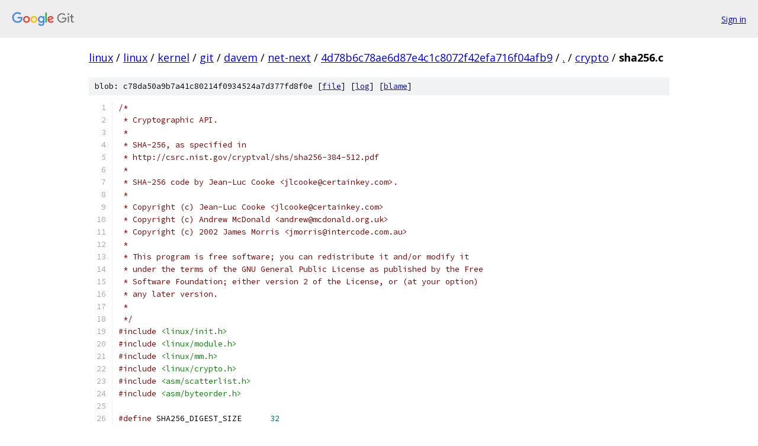

--- FILE ---
content_type: text/html; charset=utf-8
request_url: https://linux.googlesource.com/linux/kernel/git/davem/net-next/+/4d78b6c78ae6d87e4c1c8072f42efa716f04afb9/crypto/sha256.c
body_size: 9520
content:
<!DOCTYPE html><html lang="en"><head><meta charset="utf-8"><meta name="viewport" content="width=device-width, initial-scale=1"><title>crypto/sha256.c - linux/kernel/git/davem/net-next - Git at Google</title><link rel="stylesheet" type="text/css" href="/+static/base.css"><link rel="stylesheet" type="text/css" href="/+static/prettify/prettify.css"><!-- default customHeadTagPart --></head><body class="Site"><header class="Site-header"><div class="Header"><a class="Header-image" href="/"><img src="//www.gstatic.com/images/branding/lockups/2x/lockup_git_color_108x24dp.png" width="108" height="24" alt="Google Git"></a><div class="Header-menu"> <a class="Header-menuItem" href="https://accounts.google.com/AccountChooser?faa=1&amp;continue=https://linux.googlesource.com/login/linux/kernel/git/davem/net-next/%2B/4d78b6c78ae6d87e4c1c8072f42efa716f04afb9/crypto/sha256.c">Sign in</a> </div></div></header><div class="Site-content"><div class="Container "><div class="Breadcrumbs"><a class="Breadcrumbs-crumb" href="/?format=HTML">linux</a> / <a class="Breadcrumbs-crumb" href="/linux/">linux</a> / <a class="Breadcrumbs-crumb" href="/linux/kernel/">kernel</a> / <a class="Breadcrumbs-crumb" href="/linux/kernel/git/">git</a> / <a class="Breadcrumbs-crumb" href="/linux/kernel/git/davem/">davem</a> / <a class="Breadcrumbs-crumb" href="/linux/kernel/git/davem/net-next/">net-next</a> / <a class="Breadcrumbs-crumb" href="/linux/kernel/git/davem/net-next/+/4d78b6c78ae6d87e4c1c8072f42efa716f04afb9">4d78b6c78ae6d87e4c1c8072f42efa716f04afb9</a> / <a class="Breadcrumbs-crumb" href="/linux/kernel/git/davem/net-next/+/4d78b6c78ae6d87e4c1c8072f42efa716f04afb9/">.</a> / <a class="Breadcrumbs-crumb" href="/linux/kernel/git/davem/net-next/+/4d78b6c78ae6d87e4c1c8072f42efa716f04afb9/crypto">crypto</a> / <span class="Breadcrumbs-crumb">sha256.c</span></div><div class="u-sha1 u-monospace BlobSha1">blob: c78da50a9b7a41c80214f0934524a7d377fd8f0e [<a href="/linux/kernel/git/davem/net-next/+/4d78b6c78ae6d87e4c1c8072f42efa716f04afb9/crypto/sha256.c">file</a>] [<a href="/linux/kernel/git/davem/net-next/+log/4d78b6c78ae6d87e4c1c8072f42efa716f04afb9/crypto/sha256.c">log</a>] [<a href="/linux/kernel/git/davem/net-next/+blame/4d78b6c78ae6d87e4c1c8072f42efa716f04afb9/crypto/sha256.c">blame</a>]</div><table class="FileContents"><tr class="u-pre u-monospace FileContents-line"><td class="u-lineNum u-noSelect FileContents-lineNum" data-line-number="1"></td><td class="FileContents-lineContents" id="1"><span class="com">/*</span></td></tr><tr class="u-pre u-monospace FileContents-line"><td class="u-lineNum u-noSelect FileContents-lineNum" data-line-number="2"></td><td class="FileContents-lineContents" id="2"><span class="com"> * Cryptographic API.</span></td></tr><tr class="u-pre u-monospace FileContents-line"><td class="u-lineNum u-noSelect FileContents-lineNum" data-line-number="3"></td><td class="FileContents-lineContents" id="3"><span class="com"> *</span></td></tr><tr class="u-pre u-monospace FileContents-line"><td class="u-lineNum u-noSelect FileContents-lineNum" data-line-number="4"></td><td class="FileContents-lineContents" id="4"><span class="com"> * SHA-256, as specified in</span></td></tr><tr class="u-pre u-monospace FileContents-line"><td class="u-lineNum u-noSelect FileContents-lineNum" data-line-number="5"></td><td class="FileContents-lineContents" id="5"><span class="com"> * http://csrc.nist.gov/cryptval/shs/sha256-384-512.pdf</span></td></tr><tr class="u-pre u-monospace FileContents-line"><td class="u-lineNum u-noSelect FileContents-lineNum" data-line-number="6"></td><td class="FileContents-lineContents" id="6"><span class="com"> *</span></td></tr><tr class="u-pre u-monospace FileContents-line"><td class="u-lineNum u-noSelect FileContents-lineNum" data-line-number="7"></td><td class="FileContents-lineContents" id="7"><span class="com"> * SHA-256 code by Jean-Luc Cooke &lt;jlcooke@certainkey.com&gt;.</span></td></tr><tr class="u-pre u-monospace FileContents-line"><td class="u-lineNum u-noSelect FileContents-lineNum" data-line-number="8"></td><td class="FileContents-lineContents" id="8"><span class="com"> *</span></td></tr><tr class="u-pre u-monospace FileContents-line"><td class="u-lineNum u-noSelect FileContents-lineNum" data-line-number="9"></td><td class="FileContents-lineContents" id="9"><span class="com"> * Copyright (c) Jean-Luc Cooke &lt;jlcooke@certainkey.com&gt;</span></td></tr><tr class="u-pre u-monospace FileContents-line"><td class="u-lineNum u-noSelect FileContents-lineNum" data-line-number="10"></td><td class="FileContents-lineContents" id="10"><span class="com"> * Copyright (c) Andrew McDonald &lt;andrew@mcdonald.org.uk&gt;</span></td></tr><tr class="u-pre u-monospace FileContents-line"><td class="u-lineNum u-noSelect FileContents-lineNum" data-line-number="11"></td><td class="FileContents-lineContents" id="11"><span class="com"> * Copyright (c) 2002 James Morris &lt;jmorris@intercode.com.au&gt;</span></td></tr><tr class="u-pre u-monospace FileContents-line"><td class="u-lineNum u-noSelect FileContents-lineNum" data-line-number="12"></td><td class="FileContents-lineContents" id="12"><span class="com"> *</span></td></tr><tr class="u-pre u-monospace FileContents-line"><td class="u-lineNum u-noSelect FileContents-lineNum" data-line-number="13"></td><td class="FileContents-lineContents" id="13"><span class="com"> * This program is free software; you can redistribute it and/or modify it</span></td></tr><tr class="u-pre u-monospace FileContents-line"><td class="u-lineNum u-noSelect FileContents-lineNum" data-line-number="14"></td><td class="FileContents-lineContents" id="14"><span class="com"> * under the terms of the GNU General Public License as published by the Free</span></td></tr><tr class="u-pre u-monospace FileContents-line"><td class="u-lineNum u-noSelect FileContents-lineNum" data-line-number="15"></td><td class="FileContents-lineContents" id="15"><span class="com"> * Software Foundation; either version 2 of the License, or (at your option) </span></td></tr><tr class="u-pre u-monospace FileContents-line"><td class="u-lineNum u-noSelect FileContents-lineNum" data-line-number="16"></td><td class="FileContents-lineContents" id="16"><span class="com"> * any later version.</span></td></tr><tr class="u-pre u-monospace FileContents-line"><td class="u-lineNum u-noSelect FileContents-lineNum" data-line-number="17"></td><td class="FileContents-lineContents" id="17"><span class="com"> *</span></td></tr><tr class="u-pre u-monospace FileContents-line"><td class="u-lineNum u-noSelect FileContents-lineNum" data-line-number="18"></td><td class="FileContents-lineContents" id="18"><span class="com"> */</span></td></tr><tr class="u-pre u-monospace FileContents-line"><td class="u-lineNum u-noSelect FileContents-lineNum" data-line-number="19"></td><td class="FileContents-lineContents" id="19"><span class="com">#include</span><span class="pln"> </span><span class="str">&lt;linux/init.h&gt;</span></td></tr><tr class="u-pre u-monospace FileContents-line"><td class="u-lineNum u-noSelect FileContents-lineNum" data-line-number="20"></td><td class="FileContents-lineContents" id="20"><span class="com">#include</span><span class="pln"> </span><span class="str">&lt;linux/module.h&gt;</span></td></tr><tr class="u-pre u-monospace FileContents-line"><td class="u-lineNum u-noSelect FileContents-lineNum" data-line-number="21"></td><td class="FileContents-lineContents" id="21"><span class="com">#include</span><span class="pln"> </span><span class="str">&lt;linux/mm.h&gt;</span></td></tr><tr class="u-pre u-monospace FileContents-line"><td class="u-lineNum u-noSelect FileContents-lineNum" data-line-number="22"></td><td class="FileContents-lineContents" id="22"><span class="com">#include</span><span class="pln"> </span><span class="str">&lt;linux/crypto.h&gt;</span></td></tr><tr class="u-pre u-monospace FileContents-line"><td class="u-lineNum u-noSelect FileContents-lineNum" data-line-number="23"></td><td class="FileContents-lineContents" id="23"><span class="com">#include</span><span class="pln"> </span><span class="str">&lt;asm/scatterlist.h&gt;</span></td></tr><tr class="u-pre u-monospace FileContents-line"><td class="u-lineNum u-noSelect FileContents-lineNum" data-line-number="24"></td><td class="FileContents-lineContents" id="24"><span class="com">#include</span><span class="pln"> </span><span class="str">&lt;asm/byteorder.h&gt;</span></td></tr><tr class="u-pre u-monospace FileContents-line"><td class="u-lineNum u-noSelect FileContents-lineNum" data-line-number="25"></td><td class="FileContents-lineContents" id="25"></td></tr><tr class="u-pre u-monospace FileContents-line"><td class="u-lineNum u-noSelect FileContents-lineNum" data-line-number="26"></td><td class="FileContents-lineContents" id="26"><span class="com">#define</span><span class="pln"> SHA256_DIGEST_SIZE	</span><span class="lit">32</span></td></tr><tr class="u-pre u-monospace FileContents-line"><td class="u-lineNum u-noSelect FileContents-lineNum" data-line-number="27"></td><td class="FileContents-lineContents" id="27"><span class="com">#define</span><span class="pln"> SHA256_HMAC_BLOCK_SIZE	</span><span class="lit">64</span></td></tr><tr class="u-pre u-monospace FileContents-line"><td class="u-lineNum u-noSelect FileContents-lineNum" data-line-number="28"></td><td class="FileContents-lineContents" id="28"></td></tr><tr class="u-pre u-monospace FileContents-line"><td class="u-lineNum u-noSelect FileContents-lineNum" data-line-number="29"></td><td class="FileContents-lineContents" id="29"><span class="kwd">struct</span><span class="pln"> sha256_ctx </span><span class="pun">{</span></td></tr><tr class="u-pre u-monospace FileContents-line"><td class="u-lineNum u-noSelect FileContents-lineNum" data-line-number="30"></td><td class="FileContents-lineContents" id="30"><span class="pln">	u32 count</span><span class="pun">[</span><span class="lit">2</span><span class="pun">];</span></td></tr><tr class="u-pre u-monospace FileContents-line"><td class="u-lineNum u-noSelect FileContents-lineNum" data-line-number="31"></td><td class="FileContents-lineContents" id="31"><span class="pln">	u32 state</span><span class="pun">[</span><span class="lit">8</span><span class="pun">];</span></td></tr><tr class="u-pre u-monospace FileContents-line"><td class="u-lineNum u-noSelect FileContents-lineNum" data-line-number="32"></td><td class="FileContents-lineContents" id="32"><span class="pln">	u8 buf</span><span class="pun">[</span><span class="lit">128</span><span class="pun">];</span></td></tr><tr class="u-pre u-monospace FileContents-line"><td class="u-lineNum u-noSelect FileContents-lineNum" data-line-number="33"></td><td class="FileContents-lineContents" id="33"><span class="pun">};</span></td></tr><tr class="u-pre u-monospace FileContents-line"><td class="u-lineNum u-noSelect FileContents-lineNum" data-line-number="34"></td><td class="FileContents-lineContents" id="34"></td></tr><tr class="u-pre u-monospace FileContents-line"><td class="u-lineNum u-noSelect FileContents-lineNum" data-line-number="35"></td><td class="FileContents-lineContents" id="35"><span class="kwd">static</span><span class="pln"> </span><span class="kwd">inline</span><span class="pln"> u32 </span><span class="typ">Ch</span><span class="pun">(</span><span class="pln">u32 x</span><span class="pun">,</span><span class="pln"> u32 y</span><span class="pun">,</span><span class="pln"> u32 z</span><span class="pun">)</span></td></tr><tr class="u-pre u-monospace FileContents-line"><td class="u-lineNum u-noSelect FileContents-lineNum" data-line-number="36"></td><td class="FileContents-lineContents" id="36"><span class="pun">{</span></td></tr><tr class="u-pre u-monospace FileContents-line"><td class="u-lineNum u-noSelect FileContents-lineNum" data-line-number="37"></td><td class="FileContents-lineContents" id="37"><span class="pln">	</span><span class="kwd">return</span><span class="pln"> z </span><span class="pun">^</span><span class="pln"> </span><span class="pun">(</span><span class="pln">x </span><span class="pun">&amp;</span><span class="pln"> </span><span class="pun">(</span><span class="pln">y </span><span class="pun">^</span><span class="pln"> z</span><span class="pun">));</span></td></tr><tr class="u-pre u-monospace FileContents-line"><td class="u-lineNum u-noSelect FileContents-lineNum" data-line-number="38"></td><td class="FileContents-lineContents" id="38"><span class="pun">}</span></td></tr><tr class="u-pre u-monospace FileContents-line"><td class="u-lineNum u-noSelect FileContents-lineNum" data-line-number="39"></td><td class="FileContents-lineContents" id="39"></td></tr><tr class="u-pre u-monospace FileContents-line"><td class="u-lineNum u-noSelect FileContents-lineNum" data-line-number="40"></td><td class="FileContents-lineContents" id="40"><span class="kwd">static</span><span class="pln"> </span><span class="kwd">inline</span><span class="pln"> u32 </span><span class="typ">Maj</span><span class="pun">(</span><span class="pln">u32 x</span><span class="pun">,</span><span class="pln"> u32 y</span><span class="pun">,</span><span class="pln"> u32 z</span><span class="pun">)</span></td></tr><tr class="u-pre u-monospace FileContents-line"><td class="u-lineNum u-noSelect FileContents-lineNum" data-line-number="41"></td><td class="FileContents-lineContents" id="41"><span class="pun">{</span></td></tr><tr class="u-pre u-monospace FileContents-line"><td class="u-lineNum u-noSelect FileContents-lineNum" data-line-number="42"></td><td class="FileContents-lineContents" id="42"><span class="pln">	</span><span class="kwd">return</span><span class="pln"> </span><span class="pun">(</span><span class="pln">x </span><span class="pun">&amp;</span><span class="pln"> y</span><span class="pun">)</span><span class="pln"> </span><span class="pun">|</span><span class="pln"> </span><span class="pun">(</span><span class="pln">z </span><span class="pun">&amp;</span><span class="pln"> </span><span class="pun">(</span><span class="pln">x </span><span class="pun">|</span><span class="pln"> y</span><span class="pun">));</span></td></tr><tr class="u-pre u-monospace FileContents-line"><td class="u-lineNum u-noSelect FileContents-lineNum" data-line-number="43"></td><td class="FileContents-lineContents" id="43"><span class="pun">}</span></td></tr><tr class="u-pre u-monospace FileContents-line"><td class="u-lineNum u-noSelect FileContents-lineNum" data-line-number="44"></td><td class="FileContents-lineContents" id="44"></td></tr><tr class="u-pre u-monospace FileContents-line"><td class="u-lineNum u-noSelect FileContents-lineNum" data-line-number="45"></td><td class="FileContents-lineContents" id="45"><span class="com">#define</span><span class="pln"> e0</span><span class="pun">(</span><span class="pln">x</span><span class="pun">)</span><span class="pln">       </span><span class="pun">(</span><span class="pln">ror32</span><span class="pun">(</span><span class="pln">x</span><span class="pun">,</span><span class="pln"> </span><span class="lit">2</span><span class="pun">)</span><span class="pln"> </span><span class="pun">^</span><span class="pln"> ror32</span><span class="pun">(</span><span class="pln">x</span><span class="pun">,</span><span class="lit">13</span><span class="pun">)</span><span class="pln"> </span><span class="pun">^</span><span class="pln"> ror32</span><span class="pun">(</span><span class="pln">x</span><span class="pun">,</span><span class="lit">22</span><span class="pun">))</span></td></tr><tr class="u-pre u-monospace FileContents-line"><td class="u-lineNum u-noSelect FileContents-lineNum" data-line-number="46"></td><td class="FileContents-lineContents" id="46"><span class="com">#define</span><span class="pln"> e1</span><span class="pun">(</span><span class="pln">x</span><span class="pun">)</span><span class="pln">       </span><span class="pun">(</span><span class="pln">ror32</span><span class="pun">(</span><span class="pln">x</span><span class="pun">,</span><span class="pln"> </span><span class="lit">6</span><span class="pun">)</span><span class="pln"> </span><span class="pun">^</span><span class="pln"> ror32</span><span class="pun">(</span><span class="pln">x</span><span class="pun">,</span><span class="lit">11</span><span class="pun">)</span><span class="pln"> </span><span class="pun">^</span><span class="pln"> ror32</span><span class="pun">(</span><span class="pln">x</span><span class="pun">,</span><span class="lit">25</span><span class="pun">))</span></td></tr><tr class="u-pre u-monospace FileContents-line"><td class="u-lineNum u-noSelect FileContents-lineNum" data-line-number="47"></td><td class="FileContents-lineContents" id="47"><span class="com">#define</span><span class="pln"> s0</span><span class="pun">(</span><span class="pln">x</span><span class="pun">)</span><span class="pln">       </span><span class="pun">(</span><span class="pln">ror32</span><span class="pun">(</span><span class="pln">x</span><span class="pun">,</span><span class="pln"> </span><span class="lit">7</span><span class="pun">)</span><span class="pln"> </span><span class="pun">^</span><span class="pln"> ror32</span><span class="pun">(</span><span class="pln">x</span><span class="pun">,</span><span class="lit">18</span><span class="pun">)</span><span class="pln"> </span><span class="pun">^</span><span class="pln"> </span><span class="pun">(</span><span class="pln">x </span><span class="pun">&gt;&gt;</span><span class="pln"> </span><span class="lit">3</span><span class="pun">))</span></td></tr><tr class="u-pre u-monospace FileContents-line"><td class="u-lineNum u-noSelect FileContents-lineNum" data-line-number="48"></td><td class="FileContents-lineContents" id="48"><span class="com">#define</span><span class="pln"> s1</span><span class="pun">(</span><span class="pln">x</span><span class="pun">)</span><span class="pln">       </span><span class="pun">(</span><span class="pln">ror32</span><span class="pun">(</span><span class="pln">x</span><span class="pun">,</span><span class="lit">17</span><span class="pun">)</span><span class="pln"> </span><span class="pun">^</span><span class="pln"> ror32</span><span class="pun">(</span><span class="pln">x</span><span class="pun">,</span><span class="lit">19</span><span class="pun">)</span><span class="pln"> </span><span class="pun">^</span><span class="pln"> </span><span class="pun">(</span><span class="pln">x </span><span class="pun">&gt;&gt;</span><span class="pln"> </span><span class="lit">10</span><span class="pun">))</span></td></tr><tr class="u-pre u-monospace FileContents-line"><td class="u-lineNum u-noSelect FileContents-lineNum" data-line-number="49"></td><td class="FileContents-lineContents" id="49"></td></tr><tr class="u-pre u-monospace FileContents-line"><td class="u-lineNum u-noSelect FileContents-lineNum" data-line-number="50"></td><td class="FileContents-lineContents" id="50"><span class="com">#define</span><span class="pln"> H0         </span><span class="lit">0x6a09e667</span></td></tr><tr class="u-pre u-monospace FileContents-line"><td class="u-lineNum u-noSelect FileContents-lineNum" data-line-number="51"></td><td class="FileContents-lineContents" id="51"><span class="com">#define</span><span class="pln"> H1         </span><span class="lit">0xbb67ae85</span></td></tr><tr class="u-pre u-monospace FileContents-line"><td class="u-lineNum u-noSelect FileContents-lineNum" data-line-number="52"></td><td class="FileContents-lineContents" id="52"><span class="com">#define</span><span class="pln"> H2         </span><span class="lit">0x3c6ef372</span></td></tr><tr class="u-pre u-monospace FileContents-line"><td class="u-lineNum u-noSelect FileContents-lineNum" data-line-number="53"></td><td class="FileContents-lineContents" id="53"><span class="com">#define</span><span class="pln"> H3         </span><span class="lit">0xa54ff53a</span></td></tr><tr class="u-pre u-monospace FileContents-line"><td class="u-lineNum u-noSelect FileContents-lineNum" data-line-number="54"></td><td class="FileContents-lineContents" id="54"><span class="com">#define</span><span class="pln"> H4         </span><span class="lit">0x510e527f</span></td></tr><tr class="u-pre u-monospace FileContents-line"><td class="u-lineNum u-noSelect FileContents-lineNum" data-line-number="55"></td><td class="FileContents-lineContents" id="55"><span class="com">#define</span><span class="pln"> H5         </span><span class="lit">0x9b05688c</span></td></tr><tr class="u-pre u-monospace FileContents-line"><td class="u-lineNum u-noSelect FileContents-lineNum" data-line-number="56"></td><td class="FileContents-lineContents" id="56"><span class="com">#define</span><span class="pln"> H6         </span><span class="lit">0x1f83d9ab</span></td></tr><tr class="u-pre u-monospace FileContents-line"><td class="u-lineNum u-noSelect FileContents-lineNum" data-line-number="57"></td><td class="FileContents-lineContents" id="57"><span class="com">#define</span><span class="pln"> H7         </span><span class="lit">0x5be0cd19</span></td></tr><tr class="u-pre u-monospace FileContents-line"><td class="u-lineNum u-noSelect FileContents-lineNum" data-line-number="58"></td><td class="FileContents-lineContents" id="58"></td></tr><tr class="u-pre u-monospace FileContents-line"><td class="u-lineNum u-noSelect FileContents-lineNum" data-line-number="59"></td><td class="FileContents-lineContents" id="59"><span class="kwd">static</span><span class="pln"> </span><span class="kwd">inline</span><span class="pln"> </span><span class="kwd">void</span><span class="pln"> LOAD_OP</span><span class="pun">(</span><span class="typ">int</span><span class="pln"> I</span><span class="pun">,</span><span class="pln"> u32 </span><span class="pun">*</span><span class="pln">W</span><span class="pun">,</span><span class="pln"> </span><span class="kwd">const</span><span class="pln"> u8 </span><span class="pun">*</span><span class="pln">input</span><span class="pun">)</span></td></tr><tr class="u-pre u-monospace FileContents-line"><td class="u-lineNum u-noSelect FileContents-lineNum" data-line-number="60"></td><td class="FileContents-lineContents" id="60"><span class="pun">{</span></td></tr><tr class="u-pre u-monospace FileContents-line"><td class="u-lineNum u-noSelect FileContents-lineNum" data-line-number="61"></td><td class="FileContents-lineContents" id="61"><span class="pln">	W</span><span class="pun">[</span><span class="pln">I</span><span class="pun">]</span><span class="pln"> </span><span class="pun">=</span><span class="pln"> __be32_to_cpu</span><span class="pun">(</span><span class="pln"> </span><span class="pun">((</span><span class="pln">__be32</span><span class="pun">*)(</span><span class="pln">input</span><span class="pun">))[</span><span class="pln">I</span><span class="pun">]</span><span class="pln"> </span><span class="pun">);</span></td></tr><tr class="u-pre u-monospace FileContents-line"><td class="u-lineNum u-noSelect FileContents-lineNum" data-line-number="62"></td><td class="FileContents-lineContents" id="62"><span class="pun">}</span></td></tr><tr class="u-pre u-monospace FileContents-line"><td class="u-lineNum u-noSelect FileContents-lineNum" data-line-number="63"></td><td class="FileContents-lineContents" id="63"></td></tr><tr class="u-pre u-monospace FileContents-line"><td class="u-lineNum u-noSelect FileContents-lineNum" data-line-number="64"></td><td class="FileContents-lineContents" id="64"><span class="kwd">static</span><span class="pln"> </span><span class="kwd">inline</span><span class="pln"> </span><span class="kwd">void</span><span class="pln"> BLEND_OP</span><span class="pun">(</span><span class="typ">int</span><span class="pln"> I</span><span class="pun">,</span><span class="pln"> u32 </span><span class="pun">*</span><span class="pln">W</span><span class="pun">)</span></td></tr><tr class="u-pre u-monospace FileContents-line"><td class="u-lineNum u-noSelect FileContents-lineNum" data-line-number="65"></td><td class="FileContents-lineContents" id="65"><span class="pun">{</span></td></tr><tr class="u-pre u-monospace FileContents-line"><td class="u-lineNum u-noSelect FileContents-lineNum" data-line-number="66"></td><td class="FileContents-lineContents" id="66"><span class="pln">	W</span><span class="pun">[</span><span class="pln">I</span><span class="pun">]</span><span class="pln"> </span><span class="pun">=</span><span class="pln"> s1</span><span class="pun">(</span><span class="pln">W</span><span class="pun">[</span><span class="pln">I</span><span class="pun">-</span><span class="lit">2</span><span class="pun">])</span><span class="pln"> </span><span class="pun">+</span><span class="pln"> W</span><span class="pun">[</span><span class="pln">I</span><span class="pun">-</span><span class="lit">7</span><span class="pun">]</span><span class="pln"> </span><span class="pun">+</span><span class="pln"> s0</span><span class="pun">(</span><span class="pln">W</span><span class="pun">[</span><span class="pln">I</span><span class="pun">-</span><span class="lit">15</span><span class="pun">])</span><span class="pln"> </span><span class="pun">+</span><span class="pln"> W</span><span class="pun">[</span><span class="pln">I</span><span class="pun">-</span><span class="lit">16</span><span class="pun">];</span></td></tr><tr class="u-pre u-monospace FileContents-line"><td class="u-lineNum u-noSelect FileContents-lineNum" data-line-number="67"></td><td class="FileContents-lineContents" id="67"><span class="pun">}</span></td></tr><tr class="u-pre u-monospace FileContents-line"><td class="u-lineNum u-noSelect FileContents-lineNum" data-line-number="68"></td><td class="FileContents-lineContents" id="68"></td></tr><tr class="u-pre u-monospace FileContents-line"><td class="u-lineNum u-noSelect FileContents-lineNum" data-line-number="69"></td><td class="FileContents-lineContents" id="69"><span class="kwd">static</span><span class="pln"> </span><span class="kwd">void</span><span class="pln"> sha256_transform</span><span class="pun">(</span><span class="pln">u32 </span><span class="pun">*</span><span class="pln">state</span><span class="pun">,</span><span class="pln"> </span><span class="kwd">const</span><span class="pln"> u8 </span><span class="pun">*</span><span class="pln">input</span><span class="pun">)</span></td></tr><tr class="u-pre u-monospace FileContents-line"><td class="u-lineNum u-noSelect FileContents-lineNum" data-line-number="70"></td><td class="FileContents-lineContents" id="70"><span class="pun">{</span></td></tr><tr class="u-pre u-monospace FileContents-line"><td class="u-lineNum u-noSelect FileContents-lineNum" data-line-number="71"></td><td class="FileContents-lineContents" id="71"><span class="pln">	u32 a</span><span class="pun">,</span><span class="pln"> b</span><span class="pun">,</span><span class="pln"> c</span><span class="pun">,</span><span class="pln"> d</span><span class="pun">,</span><span class="pln"> e</span><span class="pun">,</span><span class="pln"> f</span><span class="pun">,</span><span class="pln"> g</span><span class="pun">,</span><span class="pln"> h</span><span class="pun">,</span><span class="pln"> t1</span><span class="pun">,</span><span class="pln"> t2</span><span class="pun">;</span></td></tr><tr class="u-pre u-monospace FileContents-line"><td class="u-lineNum u-noSelect FileContents-lineNum" data-line-number="72"></td><td class="FileContents-lineContents" id="72"><span class="pln">	u32 W</span><span class="pun">[</span><span class="lit">64</span><span class="pun">];</span></td></tr><tr class="u-pre u-monospace FileContents-line"><td class="u-lineNum u-noSelect FileContents-lineNum" data-line-number="73"></td><td class="FileContents-lineContents" id="73"><span class="pln">	</span><span class="typ">int</span><span class="pln"> i</span><span class="pun">;</span></td></tr><tr class="u-pre u-monospace FileContents-line"><td class="u-lineNum u-noSelect FileContents-lineNum" data-line-number="74"></td><td class="FileContents-lineContents" id="74"></td></tr><tr class="u-pre u-monospace FileContents-line"><td class="u-lineNum u-noSelect FileContents-lineNum" data-line-number="75"></td><td class="FileContents-lineContents" id="75"><span class="pln">	</span><span class="com">/* load the input */</span></td></tr><tr class="u-pre u-monospace FileContents-line"><td class="u-lineNum u-noSelect FileContents-lineNum" data-line-number="76"></td><td class="FileContents-lineContents" id="76"><span class="pln">	</span><span class="kwd">for</span><span class="pln"> </span><span class="pun">(</span><span class="pln">i </span><span class="pun">=</span><span class="pln"> </span><span class="lit">0</span><span class="pun">;</span><span class="pln"> i </span><span class="pun">&lt;</span><span class="pln"> </span><span class="lit">16</span><span class="pun">;</span><span class="pln"> i</span><span class="pun">++)</span></td></tr><tr class="u-pre u-monospace FileContents-line"><td class="u-lineNum u-noSelect FileContents-lineNum" data-line-number="77"></td><td class="FileContents-lineContents" id="77"><span class="pln">		LOAD_OP</span><span class="pun">(</span><span class="pln">i</span><span class="pun">,</span><span class="pln"> W</span><span class="pun">,</span><span class="pln"> input</span><span class="pun">);</span></td></tr><tr class="u-pre u-monospace FileContents-line"><td class="u-lineNum u-noSelect FileContents-lineNum" data-line-number="78"></td><td class="FileContents-lineContents" id="78"></td></tr><tr class="u-pre u-monospace FileContents-line"><td class="u-lineNum u-noSelect FileContents-lineNum" data-line-number="79"></td><td class="FileContents-lineContents" id="79"><span class="pln">	</span><span class="com">/* now blend */</span></td></tr><tr class="u-pre u-monospace FileContents-line"><td class="u-lineNum u-noSelect FileContents-lineNum" data-line-number="80"></td><td class="FileContents-lineContents" id="80"><span class="pln">	</span><span class="kwd">for</span><span class="pln"> </span><span class="pun">(</span><span class="pln">i </span><span class="pun">=</span><span class="pln"> </span><span class="lit">16</span><span class="pun">;</span><span class="pln"> i </span><span class="pun">&lt;</span><span class="pln"> </span><span class="lit">64</span><span class="pun">;</span><span class="pln"> i</span><span class="pun">++)</span></td></tr><tr class="u-pre u-monospace FileContents-line"><td class="u-lineNum u-noSelect FileContents-lineNum" data-line-number="81"></td><td class="FileContents-lineContents" id="81"><span class="pln">		BLEND_OP</span><span class="pun">(</span><span class="pln">i</span><span class="pun">,</span><span class="pln"> W</span><span class="pun">);</span></td></tr><tr class="u-pre u-monospace FileContents-line"><td class="u-lineNum u-noSelect FileContents-lineNum" data-line-number="82"></td><td class="FileContents-lineContents" id="82"><span class="pln">    </span></td></tr><tr class="u-pre u-monospace FileContents-line"><td class="u-lineNum u-noSelect FileContents-lineNum" data-line-number="83"></td><td class="FileContents-lineContents" id="83"><span class="pln">	</span><span class="com">/* load the state into our registers */</span></td></tr><tr class="u-pre u-monospace FileContents-line"><td class="u-lineNum u-noSelect FileContents-lineNum" data-line-number="84"></td><td class="FileContents-lineContents" id="84"><span class="pln">	a</span><span class="pun">=</span><span class="pln">state</span><span class="pun">[</span><span class="lit">0</span><span class="pun">];</span><span class="pln">  b</span><span class="pun">=</span><span class="pln">state</span><span class="pun">[</span><span class="lit">1</span><span class="pun">];</span><span class="pln">  c</span><span class="pun">=</span><span class="pln">state</span><span class="pun">[</span><span class="lit">2</span><span class="pun">];</span><span class="pln">  d</span><span class="pun">=</span><span class="pln">state</span><span class="pun">[</span><span class="lit">3</span><span class="pun">];</span></td></tr><tr class="u-pre u-monospace FileContents-line"><td class="u-lineNum u-noSelect FileContents-lineNum" data-line-number="85"></td><td class="FileContents-lineContents" id="85"><span class="pln">	e</span><span class="pun">=</span><span class="pln">state</span><span class="pun">[</span><span class="lit">4</span><span class="pun">];</span><span class="pln">  f</span><span class="pun">=</span><span class="pln">state</span><span class="pun">[</span><span class="lit">5</span><span class="pun">];</span><span class="pln">  g</span><span class="pun">=</span><span class="pln">state</span><span class="pun">[</span><span class="lit">6</span><span class="pun">];</span><span class="pln">  h</span><span class="pun">=</span><span class="pln">state</span><span class="pun">[</span><span class="lit">7</span><span class="pun">];</span></td></tr><tr class="u-pre u-monospace FileContents-line"><td class="u-lineNum u-noSelect FileContents-lineNum" data-line-number="86"></td><td class="FileContents-lineContents" id="86"></td></tr><tr class="u-pre u-monospace FileContents-line"><td class="u-lineNum u-noSelect FileContents-lineNum" data-line-number="87"></td><td class="FileContents-lineContents" id="87"><span class="pln">	</span><span class="com">/* now iterate */</span></td></tr><tr class="u-pre u-monospace FileContents-line"><td class="u-lineNum u-noSelect FileContents-lineNum" data-line-number="88"></td><td class="FileContents-lineContents" id="88"><span class="pln">	t1 </span><span class="pun">=</span><span class="pln"> h </span><span class="pun">+</span><span class="pln"> e1</span><span class="pun">(</span><span class="pln">e</span><span class="pun">)</span><span class="pln"> </span><span class="pun">+</span><span class="pln"> </span><span class="typ">Ch</span><span class="pun">(</span><span class="pln">e</span><span class="pun">,</span><span class="pln">f</span><span class="pun">,</span><span class="pln">g</span><span class="pun">)</span><span class="pln"> </span><span class="pun">+</span><span class="pln"> </span><span class="lit">0x428a2f98</span><span class="pln"> </span><span class="pun">+</span><span class="pln"> W</span><span class="pun">[</span><span class="pln"> </span><span class="lit">0</span><span class="pun">];</span></td></tr><tr class="u-pre u-monospace FileContents-line"><td class="u-lineNum u-noSelect FileContents-lineNum" data-line-number="89"></td><td class="FileContents-lineContents" id="89"><span class="pln">	t2 </span><span class="pun">=</span><span class="pln"> e0</span><span class="pun">(</span><span class="pln">a</span><span class="pun">)</span><span class="pln"> </span><span class="pun">+</span><span class="pln"> </span><span class="typ">Maj</span><span class="pun">(</span><span class="pln">a</span><span class="pun">,</span><span class="pln">b</span><span class="pun">,</span><span class="pln">c</span><span class="pun">);</span><span class="pln">    d</span><span class="pun">+=</span><span class="pln">t1</span><span class="pun">;</span><span class="pln">    h</span><span class="pun">=</span><span class="pln">t1</span><span class="pun">+</span><span class="pln">t2</span><span class="pun">;</span></td></tr><tr class="u-pre u-monospace FileContents-line"><td class="u-lineNum u-noSelect FileContents-lineNum" data-line-number="90"></td><td class="FileContents-lineContents" id="90"><span class="pln">	t1 </span><span class="pun">=</span><span class="pln"> g </span><span class="pun">+</span><span class="pln"> e1</span><span class="pun">(</span><span class="pln">d</span><span class="pun">)</span><span class="pln"> </span><span class="pun">+</span><span class="pln"> </span><span class="typ">Ch</span><span class="pun">(</span><span class="pln">d</span><span class="pun">,</span><span class="pln">e</span><span class="pun">,</span><span class="pln">f</span><span class="pun">)</span><span class="pln"> </span><span class="pun">+</span><span class="pln"> </span><span class="lit">0x71374491</span><span class="pln"> </span><span class="pun">+</span><span class="pln"> W</span><span class="pun">[</span><span class="pln"> </span><span class="lit">1</span><span class="pun">];</span></td></tr><tr class="u-pre u-monospace FileContents-line"><td class="u-lineNum u-noSelect FileContents-lineNum" data-line-number="91"></td><td class="FileContents-lineContents" id="91"><span class="pln">	t2 </span><span class="pun">=</span><span class="pln"> e0</span><span class="pun">(</span><span class="pln">h</span><span class="pun">)</span><span class="pln"> </span><span class="pun">+</span><span class="pln"> </span><span class="typ">Maj</span><span class="pun">(</span><span class="pln">h</span><span class="pun">,</span><span class="pln">a</span><span class="pun">,</span><span class="pln">b</span><span class="pun">);</span><span class="pln">    c</span><span class="pun">+=</span><span class="pln">t1</span><span class="pun">;</span><span class="pln">    g</span><span class="pun">=</span><span class="pln">t1</span><span class="pun">+</span><span class="pln">t2</span><span class="pun">;</span></td></tr><tr class="u-pre u-monospace FileContents-line"><td class="u-lineNum u-noSelect FileContents-lineNum" data-line-number="92"></td><td class="FileContents-lineContents" id="92"><span class="pln">	t1 </span><span class="pun">=</span><span class="pln"> f </span><span class="pun">+</span><span class="pln"> e1</span><span class="pun">(</span><span class="pln">c</span><span class="pun">)</span><span class="pln"> </span><span class="pun">+</span><span class="pln"> </span><span class="typ">Ch</span><span class="pun">(</span><span class="pln">c</span><span class="pun">,</span><span class="pln">d</span><span class="pun">,</span><span class="pln">e</span><span class="pun">)</span><span class="pln"> </span><span class="pun">+</span><span class="pln"> </span><span class="lit">0xb5c0fbcf</span><span class="pln"> </span><span class="pun">+</span><span class="pln"> W</span><span class="pun">[</span><span class="pln"> </span><span class="lit">2</span><span class="pun">];</span></td></tr><tr class="u-pre u-monospace FileContents-line"><td class="u-lineNum u-noSelect FileContents-lineNum" data-line-number="93"></td><td class="FileContents-lineContents" id="93"><span class="pln">	t2 </span><span class="pun">=</span><span class="pln"> e0</span><span class="pun">(</span><span class="pln">g</span><span class="pun">)</span><span class="pln"> </span><span class="pun">+</span><span class="pln"> </span><span class="typ">Maj</span><span class="pun">(</span><span class="pln">g</span><span class="pun">,</span><span class="pln">h</span><span class="pun">,</span><span class="pln">a</span><span class="pun">);</span><span class="pln">    b</span><span class="pun">+=</span><span class="pln">t1</span><span class="pun">;</span><span class="pln">    f</span><span class="pun">=</span><span class="pln">t1</span><span class="pun">+</span><span class="pln">t2</span><span class="pun">;</span></td></tr><tr class="u-pre u-monospace FileContents-line"><td class="u-lineNum u-noSelect FileContents-lineNum" data-line-number="94"></td><td class="FileContents-lineContents" id="94"><span class="pln">	t1 </span><span class="pun">=</span><span class="pln"> e </span><span class="pun">+</span><span class="pln"> e1</span><span class="pun">(</span><span class="pln">b</span><span class="pun">)</span><span class="pln"> </span><span class="pun">+</span><span class="pln"> </span><span class="typ">Ch</span><span class="pun">(</span><span class="pln">b</span><span class="pun">,</span><span class="pln">c</span><span class="pun">,</span><span class="pln">d</span><span class="pun">)</span><span class="pln"> </span><span class="pun">+</span><span class="pln"> </span><span class="lit">0xe9b5dba5</span><span class="pln"> </span><span class="pun">+</span><span class="pln"> W</span><span class="pun">[</span><span class="pln"> </span><span class="lit">3</span><span class="pun">];</span></td></tr><tr class="u-pre u-monospace FileContents-line"><td class="u-lineNum u-noSelect FileContents-lineNum" data-line-number="95"></td><td class="FileContents-lineContents" id="95"><span class="pln">	t2 </span><span class="pun">=</span><span class="pln"> e0</span><span class="pun">(</span><span class="pln">f</span><span class="pun">)</span><span class="pln"> </span><span class="pun">+</span><span class="pln"> </span><span class="typ">Maj</span><span class="pun">(</span><span class="pln">f</span><span class="pun">,</span><span class="pln">g</span><span class="pun">,</span><span class="pln">h</span><span class="pun">);</span><span class="pln">    a</span><span class="pun">+=</span><span class="pln">t1</span><span class="pun">;</span><span class="pln">    e</span><span class="pun">=</span><span class="pln">t1</span><span class="pun">+</span><span class="pln">t2</span><span class="pun">;</span></td></tr><tr class="u-pre u-monospace FileContents-line"><td class="u-lineNum u-noSelect FileContents-lineNum" data-line-number="96"></td><td class="FileContents-lineContents" id="96"><span class="pln">	t1 </span><span class="pun">=</span><span class="pln"> d </span><span class="pun">+</span><span class="pln"> e1</span><span class="pun">(</span><span class="pln">a</span><span class="pun">)</span><span class="pln"> </span><span class="pun">+</span><span class="pln"> </span><span class="typ">Ch</span><span class="pun">(</span><span class="pln">a</span><span class="pun">,</span><span class="pln">b</span><span class="pun">,</span><span class="pln">c</span><span class="pun">)</span><span class="pln"> </span><span class="pun">+</span><span class="pln"> </span><span class="lit">0x3956c25b</span><span class="pln"> </span><span class="pun">+</span><span class="pln"> W</span><span class="pun">[</span><span class="pln"> </span><span class="lit">4</span><span class="pun">];</span></td></tr><tr class="u-pre u-monospace FileContents-line"><td class="u-lineNum u-noSelect FileContents-lineNum" data-line-number="97"></td><td class="FileContents-lineContents" id="97"><span class="pln">	t2 </span><span class="pun">=</span><span class="pln"> e0</span><span class="pun">(</span><span class="pln">e</span><span class="pun">)</span><span class="pln"> </span><span class="pun">+</span><span class="pln"> </span><span class="typ">Maj</span><span class="pun">(</span><span class="pln">e</span><span class="pun">,</span><span class="pln">f</span><span class="pun">,</span><span class="pln">g</span><span class="pun">);</span><span class="pln">    h</span><span class="pun">+=</span><span class="pln">t1</span><span class="pun">;</span><span class="pln">    d</span><span class="pun">=</span><span class="pln">t1</span><span class="pun">+</span><span class="pln">t2</span><span class="pun">;</span></td></tr><tr class="u-pre u-monospace FileContents-line"><td class="u-lineNum u-noSelect FileContents-lineNum" data-line-number="98"></td><td class="FileContents-lineContents" id="98"><span class="pln">	t1 </span><span class="pun">=</span><span class="pln"> c </span><span class="pun">+</span><span class="pln"> e1</span><span class="pun">(</span><span class="pln">h</span><span class="pun">)</span><span class="pln"> </span><span class="pun">+</span><span class="pln"> </span><span class="typ">Ch</span><span class="pun">(</span><span class="pln">h</span><span class="pun">,</span><span class="pln">a</span><span class="pun">,</span><span class="pln">b</span><span class="pun">)</span><span class="pln"> </span><span class="pun">+</span><span class="pln"> </span><span class="lit">0x59f111f1</span><span class="pln"> </span><span class="pun">+</span><span class="pln"> W</span><span class="pun">[</span><span class="pln"> </span><span class="lit">5</span><span class="pun">];</span></td></tr><tr class="u-pre u-monospace FileContents-line"><td class="u-lineNum u-noSelect FileContents-lineNum" data-line-number="99"></td><td class="FileContents-lineContents" id="99"><span class="pln">	t2 </span><span class="pun">=</span><span class="pln"> e0</span><span class="pun">(</span><span class="pln">d</span><span class="pun">)</span><span class="pln"> </span><span class="pun">+</span><span class="pln"> </span><span class="typ">Maj</span><span class="pun">(</span><span class="pln">d</span><span class="pun">,</span><span class="pln">e</span><span class="pun">,</span><span class="pln">f</span><span class="pun">);</span><span class="pln">    g</span><span class="pun">+=</span><span class="pln">t1</span><span class="pun">;</span><span class="pln">    c</span><span class="pun">=</span><span class="pln">t1</span><span class="pun">+</span><span class="pln">t2</span><span class="pun">;</span></td></tr><tr class="u-pre u-monospace FileContents-line"><td class="u-lineNum u-noSelect FileContents-lineNum" data-line-number="100"></td><td class="FileContents-lineContents" id="100"><span class="pln">	t1 </span><span class="pun">=</span><span class="pln"> b </span><span class="pun">+</span><span class="pln"> e1</span><span class="pun">(</span><span class="pln">g</span><span class="pun">)</span><span class="pln"> </span><span class="pun">+</span><span class="pln"> </span><span class="typ">Ch</span><span class="pun">(</span><span class="pln">g</span><span class="pun">,</span><span class="pln">h</span><span class="pun">,</span><span class="pln">a</span><span class="pun">)</span><span class="pln"> </span><span class="pun">+</span><span class="pln"> </span><span class="lit">0x923f82a4</span><span class="pln"> </span><span class="pun">+</span><span class="pln"> W</span><span class="pun">[</span><span class="pln"> </span><span class="lit">6</span><span class="pun">];</span></td></tr><tr class="u-pre u-monospace FileContents-line"><td class="u-lineNum u-noSelect FileContents-lineNum" data-line-number="101"></td><td class="FileContents-lineContents" id="101"><span class="pln">	t2 </span><span class="pun">=</span><span class="pln"> e0</span><span class="pun">(</span><span class="pln">c</span><span class="pun">)</span><span class="pln"> </span><span class="pun">+</span><span class="pln"> </span><span class="typ">Maj</span><span class="pun">(</span><span class="pln">c</span><span class="pun">,</span><span class="pln">d</span><span class="pun">,</span><span class="pln">e</span><span class="pun">);</span><span class="pln">    f</span><span class="pun">+=</span><span class="pln">t1</span><span class="pun">;</span><span class="pln">    b</span><span class="pun">=</span><span class="pln">t1</span><span class="pun">+</span><span class="pln">t2</span><span class="pun">;</span></td></tr><tr class="u-pre u-monospace FileContents-line"><td class="u-lineNum u-noSelect FileContents-lineNum" data-line-number="102"></td><td class="FileContents-lineContents" id="102"><span class="pln">	t1 </span><span class="pun">=</span><span class="pln"> a </span><span class="pun">+</span><span class="pln"> e1</span><span class="pun">(</span><span class="pln">f</span><span class="pun">)</span><span class="pln"> </span><span class="pun">+</span><span class="pln"> </span><span class="typ">Ch</span><span class="pun">(</span><span class="pln">f</span><span class="pun">,</span><span class="pln">g</span><span class="pun">,</span><span class="pln">h</span><span class="pun">)</span><span class="pln"> </span><span class="pun">+</span><span class="pln"> </span><span class="lit">0xab1c5ed5</span><span class="pln"> </span><span class="pun">+</span><span class="pln"> W</span><span class="pun">[</span><span class="pln"> </span><span class="lit">7</span><span class="pun">];</span></td></tr><tr class="u-pre u-monospace FileContents-line"><td class="u-lineNum u-noSelect FileContents-lineNum" data-line-number="103"></td><td class="FileContents-lineContents" id="103"><span class="pln">	t2 </span><span class="pun">=</span><span class="pln"> e0</span><span class="pun">(</span><span class="pln">b</span><span class="pun">)</span><span class="pln"> </span><span class="pun">+</span><span class="pln"> </span><span class="typ">Maj</span><span class="pun">(</span><span class="pln">b</span><span class="pun">,</span><span class="pln">c</span><span class="pun">,</span><span class="pln">d</span><span class="pun">);</span><span class="pln">    e</span><span class="pun">+=</span><span class="pln">t1</span><span class="pun">;</span><span class="pln">    a</span><span class="pun">=</span><span class="pln">t1</span><span class="pun">+</span><span class="pln">t2</span><span class="pun">;</span></td></tr><tr class="u-pre u-monospace FileContents-line"><td class="u-lineNum u-noSelect FileContents-lineNum" data-line-number="104"></td><td class="FileContents-lineContents" id="104"></td></tr><tr class="u-pre u-monospace FileContents-line"><td class="u-lineNum u-noSelect FileContents-lineNum" data-line-number="105"></td><td class="FileContents-lineContents" id="105"><span class="pln">	t1 </span><span class="pun">=</span><span class="pln"> h </span><span class="pun">+</span><span class="pln"> e1</span><span class="pun">(</span><span class="pln">e</span><span class="pun">)</span><span class="pln"> </span><span class="pun">+</span><span class="pln"> </span><span class="typ">Ch</span><span class="pun">(</span><span class="pln">e</span><span class="pun">,</span><span class="pln">f</span><span class="pun">,</span><span class="pln">g</span><span class="pun">)</span><span class="pln"> </span><span class="pun">+</span><span class="pln"> </span><span class="lit">0xd807aa98</span><span class="pln"> </span><span class="pun">+</span><span class="pln"> W</span><span class="pun">[</span><span class="pln"> </span><span class="lit">8</span><span class="pun">];</span></td></tr><tr class="u-pre u-monospace FileContents-line"><td class="u-lineNum u-noSelect FileContents-lineNum" data-line-number="106"></td><td class="FileContents-lineContents" id="106"><span class="pln">	t2 </span><span class="pun">=</span><span class="pln"> e0</span><span class="pun">(</span><span class="pln">a</span><span class="pun">)</span><span class="pln"> </span><span class="pun">+</span><span class="pln"> </span><span class="typ">Maj</span><span class="pun">(</span><span class="pln">a</span><span class="pun">,</span><span class="pln">b</span><span class="pun">,</span><span class="pln">c</span><span class="pun">);</span><span class="pln">    d</span><span class="pun">+=</span><span class="pln">t1</span><span class="pun">;</span><span class="pln">    h</span><span class="pun">=</span><span class="pln">t1</span><span class="pun">+</span><span class="pln">t2</span><span class="pun">;</span></td></tr><tr class="u-pre u-monospace FileContents-line"><td class="u-lineNum u-noSelect FileContents-lineNum" data-line-number="107"></td><td class="FileContents-lineContents" id="107"><span class="pln">	t1 </span><span class="pun">=</span><span class="pln"> g </span><span class="pun">+</span><span class="pln"> e1</span><span class="pun">(</span><span class="pln">d</span><span class="pun">)</span><span class="pln"> </span><span class="pun">+</span><span class="pln"> </span><span class="typ">Ch</span><span class="pun">(</span><span class="pln">d</span><span class="pun">,</span><span class="pln">e</span><span class="pun">,</span><span class="pln">f</span><span class="pun">)</span><span class="pln"> </span><span class="pun">+</span><span class="pln"> </span><span class="lit">0x12835b01</span><span class="pln"> </span><span class="pun">+</span><span class="pln"> W</span><span class="pun">[</span><span class="pln"> </span><span class="lit">9</span><span class="pun">];</span></td></tr><tr class="u-pre u-monospace FileContents-line"><td class="u-lineNum u-noSelect FileContents-lineNum" data-line-number="108"></td><td class="FileContents-lineContents" id="108"><span class="pln">	t2 </span><span class="pun">=</span><span class="pln"> e0</span><span class="pun">(</span><span class="pln">h</span><span class="pun">)</span><span class="pln"> </span><span class="pun">+</span><span class="pln"> </span><span class="typ">Maj</span><span class="pun">(</span><span class="pln">h</span><span class="pun">,</span><span class="pln">a</span><span class="pun">,</span><span class="pln">b</span><span class="pun">);</span><span class="pln">    c</span><span class="pun">+=</span><span class="pln">t1</span><span class="pun">;</span><span class="pln">    g</span><span class="pun">=</span><span class="pln">t1</span><span class="pun">+</span><span class="pln">t2</span><span class="pun">;</span></td></tr><tr class="u-pre u-monospace FileContents-line"><td class="u-lineNum u-noSelect FileContents-lineNum" data-line-number="109"></td><td class="FileContents-lineContents" id="109"><span class="pln">	t1 </span><span class="pun">=</span><span class="pln"> f </span><span class="pun">+</span><span class="pln"> e1</span><span class="pun">(</span><span class="pln">c</span><span class="pun">)</span><span class="pln"> </span><span class="pun">+</span><span class="pln"> </span><span class="typ">Ch</span><span class="pun">(</span><span class="pln">c</span><span class="pun">,</span><span class="pln">d</span><span class="pun">,</span><span class="pln">e</span><span class="pun">)</span><span class="pln"> </span><span class="pun">+</span><span class="pln"> </span><span class="lit">0x243185be</span><span class="pln"> </span><span class="pun">+</span><span class="pln"> W</span><span class="pun">[</span><span class="lit">10</span><span class="pun">];</span></td></tr><tr class="u-pre u-monospace FileContents-line"><td class="u-lineNum u-noSelect FileContents-lineNum" data-line-number="110"></td><td class="FileContents-lineContents" id="110"><span class="pln">	t2 </span><span class="pun">=</span><span class="pln"> e0</span><span class="pun">(</span><span class="pln">g</span><span class="pun">)</span><span class="pln"> </span><span class="pun">+</span><span class="pln"> </span><span class="typ">Maj</span><span class="pun">(</span><span class="pln">g</span><span class="pun">,</span><span class="pln">h</span><span class="pun">,</span><span class="pln">a</span><span class="pun">);</span><span class="pln">    b</span><span class="pun">+=</span><span class="pln">t1</span><span class="pun">;</span><span class="pln">    f</span><span class="pun">=</span><span class="pln">t1</span><span class="pun">+</span><span class="pln">t2</span><span class="pun">;</span></td></tr><tr class="u-pre u-monospace FileContents-line"><td class="u-lineNum u-noSelect FileContents-lineNum" data-line-number="111"></td><td class="FileContents-lineContents" id="111"><span class="pln">	t1 </span><span class="pun">=</span><span class="pln"> e </span><span class="pun">+</span><span class="pln"> e1</span><span class="pun">(</span><span class="pln">b</span><span class="pun">)</span><span class="pln"> </span><span class="pun">+</span><span class="pln"> </span><span class="typ">Ch</span><span class="pun">(</span><span class="pln">b</span><span class="pun">,</span><span class="pln">c</span><span class="pun">,</span><span class="pln">d</span><span class="pun">)</span><span class="pln"> </span><span class="pun">+</span><span class="pln"> </span><span class="lit">0x550c7dc3</span><span class="pln"> </span><span class="pun">+</span><span class="pln"> W</span><span class="pun">[</span><span class="lit">11</span><span class="pun">];</span></td></tr><tr class="u-pre u-monospace FileContents-line"><td class="u-lineNum u-noSelect FileContents-lineNum" data-line-number="112"></td><td class="FileContents-lineContents" id="112"><span class="pln">	t2 </span><span class="pun">=</span><span class="pln"> e0</span><span class="pun">(</span><span class="pln">f</span><span class="pun">)</span><span class="pln"> </span><span class="pun">+</span><span class="pln"> </span><span class="typ">Maj</span><span class="pun">(</span><span class="pln">f</span><span class="pun">,</span><span class="pln">g</span><span class="pun">,</span><span class="pln">h</span><span class="pun">);</span><span class="pln">    a</span><span class="pun">+=</span><span class="pln">t1</span><span class="pun">;</span><span class="pln">    e</span><span class="pun">=</span><span class="pln">t1</span><span class="pun">+</span><span class="pln">t2</span><span class="pun">;</span></td></tr><tr class="u-pre u-monospace FileContents-line"><td class="u-lineNum u-noSelect FileContents-lineNum" data-line-number="113"></td><td class="FileContents-lineContents" id="113"><span class="pln">	t1 </span><span class="pun">=</span><span class="pln"> d </span><span class="pun">+</span><span class="pln"> e1</span><span class="pun">(</span><span class="pln">a</span><span class="pun">)</span><span class="pln"> </span><span class="pun">+</span><span class="pln"> </span><span class="typ">Ch</span><span class="pun">(</span><span class="pln">a</span><span class="pun">,</span><span class="pln">b</span><span class="pun">,</span><span class="pln">c</span><span class="pun">)</span><span class="pln"> </span><span class="pun">+</span><span class="pln"> </span><span class="lit">0x72be5d74</span><span class="pln"> </span><span class="pun">+</span><span class="pln"> W</span><span class="pun">[</span><span class="lit">12</span><span class="pun">];</span></td></tr><tr class="u-pre u-monospace FileContents-line"><td class="u-lineNum u-noSelect FileContents-lineNum" data-line-number="114"></td><td class="FileContents-lineContents" id="114"><span class="pln">	t2 </span><span class="pun">=</span><span class="pln"> e0</span><span class="pun">(</span><span class="pln">e</span><span class="pun">)</span><span class="pln"> </span><span class="pun">+</span><span class="pln"> </span><span class="typ">Maj</span><span class="pun">(</span><span class="pln">e</span><span class="pun">,</span><span class="pln">f</span><span class="pun">,</span><span class="pln">g</span><span class="pun">);</span><span class="pln">    h</span><span class="pun">+=</span><span class="pln">t1</span><span class="pun">;</span><span class="pln">    d</span><span class="pun">=</span><span class="pln">t1</span><span class="pun">+</span><span class="pln">t2</span><span class="pun">;</span></td></tr><tr class="u-pre u-monospace FileContents-line"><td class="u-lineNum u-noSelect FileContents-lineNum" data-line-number="115"></td><td class="FileContents-lineContents" id="115"><span class="pln">	t1 </span><span class="pun">=</span><span class="pln"> c </span><span class="pun">+</span><span class="pln"> e1</span><span class="pun">(</span><span class="pln">h</span><span class="pun">)</span><span class="pln"> </span><span class="pun">+</span><span class="pln"> </span><span class="typ">Ch</span><span class="pun">(</span><span class="pln">h</span><span class="pun">,</span><span class="pln">a</span><span class="pun">,</span><span class="pln">b</span><span class="pun">)</span><span class="pln"> </span><span class="pun">+</span><span class="pln"> </span><span class="lit">0x80deb1fe</span><span class="pln"> </span><span class="pun">+</span><span class="pln"> W</span><span class="pun">[</span><span class="lit">13</span><span class="pun">];</span></td></tr><tr class="u-pre u-monospace FileContents-line"><td class="u-lineNum u-noSelect FileContents-lineNum" data-line-number="116"></td><td class="FileContents-lineContents" id="116"><span class="pln">	t2 </span><span class="pun">=</span><span class="pln"> e0</span><span class="pun">(</span><span class="pln">d</span><span class="pun">)</span><span class="pln"> </span><span class="pun">+</span><span class="pln"> </span><span class="typ">Maj</span><span class="pun">(</span><span class="pln">d</span><span class="pun">,</span><span class="pln">e</span><span class="pun">,</span><span class="pln">f</span><span class="pun">);</span><span class="pln">    g</span><span class="pun">+=</span><span class="pln">t1</span><span class="pun">;</span><span class="pln">    c</span><span class="pun">=</span><span class="pln">t1</span><span class="pun">+</span><span class="pln">t2</span><span class="pun">;</span></td></tr><tr class="u-pre u-monospace FileContents-line"><td class="u-lineNum u-noSelect FileContents-lineNum" data-line-number="117"></td><td class="FileContents-lineContents" id="117"><span class="pln">	t1 </span><span class="pun">=</span><span class="pln"> b </span><span class="pun">+</span><span class="pln"> e1</span><span class="pun">(</span><span class="pln">g</span><span class="pun">)</span><span class="pln"> </span><span class="pun">+</span><span class="pln"> </span><span class="typ">Ch</span><span class="pun">(</span><span class="pln">g</span><span class="pun">,</span><span class="pln">h</span><span class="pun">,</span><span class="pln">a</span><span class="pun">)</span><span class="pln"> </span><span class="pun">+</span><span class="pln"> </span><span class="lit">0x9bdc06a7</span><span class="pln"> </span><span class="pun">+</span><span class="pln"> W</span><span class="pun">[</span><span class="lit">14</span><span class="pun">];</span></td></tr><tr class="u-pre u-monospace FileContents-line"><td class="u-lineNum u-noSelect FileContents-lineNum" data-line-number="118"></td><td class="FileContents-lineContents" id="118"><span class="pln">	t2 </span><span class="pun">=</span><span class="pln"> e0</span><span class="pun">(</span><span class="pln">c</span><span class="pun">)</span><span class="pln"> </span><span class="pun">+</span><span class="pln"> </span><span class="typ">Maj</span><span class="pun">(</span><span class="pln">c</span><span class="pun">,</span><span class="pln">d</span><span class="pun">,</span><span class="pln">e</span><span class="pun">);</span><span class="pln">    f</span><span class="pun">+=</span><span class="pln">t1</span><span class="pun">;</span><span class="pln">    b</span><span class="pun">=</span><span class="pln">t1</span><span class="pun">+</span><span class="pln">t2</span><span class="pun">;</span></td></tr><tr class="u-pre u-monospace FileContents-line"><td class="u-lineNum u-noSelect FileContents-lineNum" data-line-number="119"></td><td class="FileContents-lineContents" id="119"><span class="pln">	t1 </span><span class="pun">=</span><span class="pln"> a </span><span class="pun">+</span><span class="pln"> e1</span><span class="pun">(</span><span class="pln">f</span><span class="pun">)</span><span class="pln"> </span><span class="pun">+</span><span class="pln"> </span><span class="typ">Ch</span><span class="pun">(</span><span class="pln">f</span><span class="pun">,</span><span class="pln">g</span><span class="pun">,</span><span class="pln">h</span><span class="pun">)</span><span class="pln"> </span><span class="pun">+</span><span class="pln"> </span><span class="lit">0xc19bf174</span><span class="pln"> </span><span class="pun">+</span><span class="pln"> W</span><span class="pun">[</span><span class="lit">15</span><span class="pun">];</span></td></tr><tr class="u-pre u-monospace FileContents-line"><td class="u-lineNum u-noSelect FileContents-lineNum" data-line-number="120"></td><td class="FileContents-lineContents" id="120"><span class="pln">	t2 </span><span class="pun">=</span><span class="pln"> e0</span><span class="pun">(</span><span class="pln">b</span><span class="pun">)</span><span class="pln"> </span><span class="pun">+</span><span class="pln"> </span><span class="typ">Maj</span><span class="pun">(</span><span class="pln">b</span><span class="pun">,</span><span class="pln">c</span><span class="pun">,</span><span class="pln">d</span><span class="pun">);</span><span class="pln">    e</span><span class="pun">+=</span><span class="pln">t1</span><span class="pun">;</span><span class="pln">    a</span><span class="pun">=</span><span class="pln">t1</span><span class="pun">+</span><span class="pln">t2</span><span class="pun">;</span></td></tr><tr class="u-pre u-monospace FileContents-line"><td class="u-lineNum u-noSelect FileContents-lineNum" data-line-number="121"></td><td class="FileContents-lineContents" id="121"></td></tr><tr class="u-pre u-monospace FileContents-line"><td class="u-lineNum u-noSelect FileContents-lineNum" data-line-number="122"></td><td class="FileContents-lineContents" id="122"><span class="pln">	t1 </span><span class="pun">=</span><span class="pln"> h </span><span class="pun">+</span><span class="pln"> e1</span><span class="pun">(</span><span class="pln">e</span><span class="pun">)</span><span class="pln"> </span><span class="pun">+</span><span class="pln"> </span><span class="typ">Ch</span><span class="pun">(</span><span class="pln">e</span><span class="pun">,</span><span class="pln">f</span><span class="pun">,</span><span class="pln">g</span><span class="pun">)</span><span class="pln"> </span><span class="pun">+</span><span class="pln"> </span><span class="lit">0xe49b69c1</span><span class="pln"> </span><span class="pun">+</span><span class="pln"> W</span><span class="pun">[</span><span class="lit">16</span><span class="pun">];</span></td></tr><tr class="u-pre u-monospace FileContents-line"><td class="u-lineNum u-noSelect FileContents-lineNum" data-line-number="123"></td><td class="FileContents-lineContents" id="123"><span class="pln">	t2 </span><span class="pun">=</span><span class="pln"> e0</span><span class="pun">(</span><span class="pln">a</span><span class="pun">)</span><span class="pln"> </span><span class="pun">+</span><span class="pln"> </span><span class="typ">Maj</span><span class="pun">(</span><span class="pln">a</span><span class="pun">,</span><span class="pln">b</span><span class="pun">,</span><span class="pln">c</span><span class="pun">);</span><span class="pln">    d</span><span class="pun">+=</span><span class="pln">t1</span><span class="pun">;</span><span class="pln">    h</span><span class="pun">=</span><span class="pln">t1</span><span class="pun">+</span><span class="pln">t2</span><span class="pun">;</span></td></tr><tr class="u-pre u-monospace FileContents-line"><td class="u-lineNum u-noSelect FileContents-lineNum" data-line-number="124"></td><td class="FileContents-lineContents" id="124"><span class="pln">	t1 </span><span class="pun">=</span><span class="pln"> g </span><span class="pun">+</span><span class="pln"> e1</span><span class="pun">(</span><span class="pln">d</span><span class="pun">)</span><span class="pln"> </span><span class="pun">+</span><span class="pln"> </span><span class="typ">Ch</span><span class="pun">(</span><span class="pln">d</span><span class="pun">,</span><span class="pln">e</span><span class="pun">,</span><span class="pln">f</span><span class="pun">)</span><span class="pln"> </span><span class="pun">+</span><span class="pln"> </span><span class="lit">0xefbe4786</span><span class="pln"> </span><span class="pun">+</span><span class="pln"> W</span><span class="pun">[</span><span class="lit">17</span><span class="pun">];</span></td></tr><tr class="u-pre u-monospace FileContents-line"><td class="u-lineNum u-noSelect FileContents-lineNum" data-line-number="125"></td><td class="FileContents-lineContents" id="125"><span class="pln">	t2 </span><span class="pun">=</span><span class="pln"> e0</span><span class="pun">(</span><span class="pln">h</span><span class="pun">)</span><span class="pln"> </span><span class="pun">+</span><span class="pln"> </span><span class="typ">Maj</span><span class="pun">(</span><span class="pln">h</span><span class="pun">,</span><span class="pln">a</span><span class="pun">,</span><span class="pln">b</span><span class="pun">);</span><span class="pln">    c</span><span class="pun">+=</span><span class="pln">t1</span><span class="pun">;</span><span class="pln">    g</span><span class="pun">=</span><span class="pln">t1</span><span class="pun">+</span><span class="pln">t2</span><span class="pun">;</span></td></tr><tr class="u-pre u-monospace FileContents-line"><td class="u-lineNum u-noSelect FileContents-lineNum" data-line-number="126"></td><td class="FileContents-lineContents" id="126"><span class="pln">	t1 </span><span class="pun">=</span><span class="pln"> f </span><span class="pun">+</span><span class="pln"> e1</span><span class="pun">(</span><span class="pln">c</span><span class="pun">)</span><span class="pln"> </span><span class="pun">+</span><span class="pln"> </span><span class="typ">Ch</span><span class="pun">(</span><span class="pln">c</span><span class="pun">,</span><span class="pln">d</span><span class="pun">,</span><span class="pln">e</span><span class="pun">)</span><span class="pln"> </span><span class="pun">+</span><span class="pln"> </span><span class="lit">0x0fc19dc6</span><span class="pln"> </span><span class="pun">+</span><span class="pln"> W</span><span class="pun">[</span><span class="lit">18</span><span class="pun">];</span></td></tr><tr class="u-pre u-monospace FileContents-line"><td class="u-lineNum u-noSelect FileContents-lineNum" data-line-number="127"></td><td class="FileContents-lineContents" id="127"><span class="pln">	t2 </span><span class="pun">=</span><span class="pln"> e0</span><span class="pun">(</span><span class="pln">g</span><span class="pun">)</span><span class="pln"> </span><span class="pun">+</span><span class="pln"> </span><span class="typ">Maj</span><span class="pun">(</span><span class="pln">g</span><span class="pun">,</span><span class="pln">h</span><span class="pun">,</span><span class="pln">a</span><span class="pun">);</span><span class="pln">    b</span><span class="pun">+=</span><span class="pln">t1</span><span class="pun">;</span><span class="pln">    f</span><span class="pun">=</span><span class="pln">t1</span><span class="pun">+</span><span class="pln">t2</span><span class="pun">;</span></td></tr><tr class="u-pre u-monospace FileContents-line"><td class="u-lineNum u-noSelect FileContents-lineNum" data-line-number="128"></td><td class="FileContents-lineContents" id="128"><span class="pln">	t1 </span><span class="pun">=</span><span class="pln"> e </span><span class="pun">+</span><span class="pln"> e1</span><span class="pun">(</span><span class="pln">b</span><span class="pun">)</span><span class="pln"> </span><span class="pun">+</span><span class="pln"> </span><span class="typ">Ch</span><span class="pun">(</span><span class="pln">b</span><span class="pun">,</span><span class="pln">c</span><span class="pun">,</span><span class="pln">d</span><span class="pun">)</span><span class="pln"> </span><span class="pun">+</span><span class="pln"> </span><span class="lit">0x240ca1cc</span><span class="pln"> </span><span class="pun">+</span><span class="pln"> W</span><span class="pun">[</span><span class="lit">19</span><span class="pun">];</span></td></tr><tr class="u-pre u-monospace FileContents-line"><td class="u-lineNum u-noSelect FileContents-lineNum" data-line-number="129"></td><td class="FileContents-lineContents" id="129"><span class="pln">	t2 </span><span class="pun">=</span><span class="pln"> e0</span><span class="pun">(</span><span class="pln">f</span><span class="pun">)</span><span class="pln"> </span><span class="pun">+</span><span class="pln"> </span><span class="typ">Maj</span><span class="pun">(</span><span class="pln">f</span><span class="pun">,</span><span class="pln">g</span><span class="pun">,</span><span class="pln">h</span><span class="pun">);</span><span class="pln">    a</span><span class="pun">+=</span><span class="pln">t1</span><span class="pun">;</span><span class="pln">    e</span><span class="pun">=</span><span class="pln">t1</span><span class="pun">+</span><span class="pln">t2</span><span class="pun">;</span></td></tr><tr class="u-pre u-monospace FileContents-line"><td class="u-lineNum u-noSelect FileContents-lineNum" data-line-number="130"></td><td class="FileContents-lineContents" id="130"><span class="pln">	t1 </span><span class="pun">=</span><span class="pln"> d </span><span class="pun">+</span><span class="pln"> e1</span><span class="pun">(</span><span class="pln">a</span><span class="pun">)</span><span class="pln"> </span><span class="pun">+</span><span class="pln"> </span><span class="typ">Ch</span><span class="pun">(</span><span class="pln">a</span><span class="pun">,</span><span class="pln">b</span><span class="pun">,</span><span class="pln">c</span><span class="pun">)</span><span class="pln"> </span><span class="pun">+</span><span class="pln"> </span><span class="lit">0x2de92c6f</span><span class="pln"> </span><span class="pun">+</span><span class="pln"> W</span><span class="pun">[</span><span class="lit">20</span><span class="pun">];</span></td></tr><tr class="u-pre u-monospace FileContents-line"><td class="u-lineNum u-noSelect FileContents-lineNum" data-line-number="131"></td><td class="FileContents-lineContents" id="131"><span class="pln">	t2 </span><span class="pun">=</span><span class="pln"> e0</span><span class="pun">(</span><span class="pln">e</span><span class="pun">)</span><span class="pln"> </span><span class="pun">+</span><span class="pln"> </span><span class="typ">Maj</span><span class="pun">(</span><span class="pln">e</span><span class="pun">,</span><span class="pln">f</span><span class="pun">,</span><span class="pln">g</span><span class="pun">);</span><span class="pln">    h</span><span class="pun">+=</span><span class="pln">t1</span><span class="pun">;</span><span class="pln">    d</span><span class="pun">=</span><span class="pln">t1</span><span class="pun">+</span><span class="pln">t2</span><span class="pun">;</span></td></tr><tr class="u-pre u-monospace FileContents-line"><td class="u-lineNum u-noSelect FileContents-lineNum" data-line-number="132"></td><td class="FileContents-lineContents" id="132"><span class="pln">	t1 </span><span class="pun">=</span><span class="pln"> c </span><span class="pun">+</span><span class="pln"> e1</span><span class="pun">(</span><span class="pln">h</span><span class="pun">)</span><span class="pln"> </span><span class="pun">+</span><span class="pln"> </span><span class="typ">Ch</span><span class="pun">(</span><span class="pln">h</span><span class="pun">,</span><span class="pln">a</span><span class="pun">,</span><span class="pln">b</span><span class="pun">)</span><span class="pln"> </span><span class="pun">+</span><span class="pln"> </span><span class="lit">0x4a7484aa</span><span class="pln"> </span><span class="pun">+</span><span class="pln"> W</span><span class="pun">[</span><span class="lit">21</span><span class="pun">];</span></td></tr><tr class="u-pre u-monospace FileContents-line"><td class="u-lineNum u-noSelect FileContents-lineNum" data-line-number="133"></td><td class="FileContents-lineContents" id="133"><span class="pln">	t2 </span><span class="pun">=</span><span class="pln"> e0</span><span class="pun">(</span><span class="pln">d</span><span class="pun">)</span><span class="pln"> </span><span class="pun">+</span><span class="pln"> </span><span class="typ">Maj</span><span class="pun">(</span><span class="pln">d</span><span class="pun">,</span><span class="pln">e</span><span class="pun">,</span><span class="pln">f</span><span class="pun">);</span><span class="pln">    g</span><span class="pun">+=</span><span class="pln">t1</span><span class="pun">;</span><span class="pln">    c</span><span class="pun">=</span><span class="pln">t1</span><span class="pun">+</span><span class="pln">t2</span><span class="pun">;</span></td></tr><tr class="u-pre u-monospace FileContents-line"><td class="u-lineNum u-noSelect FileContents-lineNum" data-line-number="134"></td><td class="FileContents-lineContents" id="134"><span class="pln">	t1 </span><span class="pun">=</span><span class="pln"> b </span><span class="pun">+</span><span class="pln"> e1</span><span class="pun">(</span><span class="pln">g</span><span class="pun">)</span><span class="pln"> </span><span class="pun">+</span><span class="pln"> </span><span class="typ">Ch</span><span class="pun">(</span><span class="pln">g</span><span class="pun">,</span><span class="pln">h</span><span class="pun">,</span><span class="pln">a</span><span class="pun">)</span><span class="pln"> </span><span class="pun">+</span><span class="pln"> </span><span class="lit">0x5cb0a9dc</span><span class="pln"> </span><span class="pun">+</span><span class="pln"> W</span><span class="pun">[</span><span class="lit">22</span><span class="pun">];</span></td></tr><tr class="u-pre u-monospace FileContents-line"><td class="u-lineNum u-noSelect FileContents-lineNum" data-line-number="135"></td><td class="FileContents-lineContents" id="135"><span class="pln">	t2 </span><span class="pun">=</span><span class="pln"> e0</span><span class="pun">(</span><span class="pln">c</span><span class="pun">)</span><span class="pln"> </span><span class="pun">+</span><span class="pln"> </span><span class="typ">Maj</span><span class="pun">(</span><span class="pln">c</span><span class="pun">,</span><span class="pln">d</span><span class="pun">,</span><span class="pln">e</span><span class="pun">);</span><span class="pln">    f</span><span class="pun">+=</span><span class="pln">t1</span><span class="pun">;</span><span class="pln">    b</span><span class="pun">=</span><span class="pln">t1</span><span class="pun">+</span><span class="pln">t2</span><span class="pun">;</span></td></tr><tr class="u-pre u-monospace FileContents-line"><td class="u-lineNum u-noSelect FileContents-lineNum" data-line-number="136"></td><td class="FileContents-lineContents" id="136"><span class="pln">	t1 </span><span class="pun">=</span><span class="pln"> a </span><span class="pun">+</span><span class="pln"> e1</span><span class="pun">(</span><span class="pln">f</span><span class="pun">)</span><span class="pln"> </span><span class="pun">+</span><span class="pln"> </span><span class="typ">Ch</span><span class="pun">(</span><span class="pln">f</span><span class="pun">,</span><span class="pln">g</span><span class="pun">,</span><span class="pln">h</span><span class="pun">)</span><span class="pln"> </span><span class="pun">+</span><span class="pln"> </span><span class="lit">0x76f988da</span><span class="pln"> </span><span class="pun">+</span><span class="pln"> W</span><span class="pun">[</span><span class="lit">23</span><span class="pun">];</span></td></tr><tr class="u-pre u-monospace FileContents-line"><td class="u-lineNum u-noSelect FileContents-lineNum" data-line-number="137"></td><td class="FileContents-lineContents" id="137"><span class="pln">	t2 </span><span class="pun">=</span><span class="pln"> e0</span><span class="pun">(</span><span class="pln">b</span><span class="pun">)</span><span class="pln"> </span><span class="pun">+</span><span class="pln"> </span><span class="typ">Maj</span><span class="pun">(</span><span class="pln">b</span><span class="pun">,</span><span class="pln">c</span><span class="pun">,</span><span class="pln">d</span><span class="pun">);</span><span class="pln">    e</span><span class="pun">+=</span><span class="pln">t1</span><span class="pun">;</span><span class="pln">    a</span><span class="pun">=</span><span class="pln">t1</span><span class="pun">+</span><span class="pln">t2</span><span class="pun">;</span></td></tr><tr class="u-pre u-monospace FileContents-line"><td class="u-lineNum u-noSelect FileContents-lineNum" data-line-number="138"></td><td class="FileContents-lineContents" id="138"></td></tr><tr class="u-pre u-monospace FileContents-line"><td class="u-lineNum u-noSelect FileContents-lineNum" data-line-number="139"></td><td class="FileContents-lineContents" id="139"><span class="pln">	t1 </span><span class="pun">=</span><span class="pln"> h </span><span class="pun">+</span><span class="pln"> e1</span><span class="pun">(</span><span class="pln">e</span><span class="pun">)</span><span class="pln"> </span><span class="pun">+</span><span class="pln"> </span><span class="typ">Ch</span><span class="pun">(</span><span class="pln">e</span><span class="pun">,</span><span class="pln">f</span><span class="pun">,</span><span class="pln">g</span><span class="pun">)</span><span class="pln"> </span><span class="pun">+</span><span class="pln"> </span><span class="lit">0x983e5152</span><span class="pln"> </span><span class="pun">+</span><span class="pln"> W</span><span class="pun">[</span><span class="lit">24</span><span class="pun">];</span></td></tr><tr class="u-pre u-monospace FileContents-line"><td class="u-lineNum u-noSelect FileContents-lineNum" data-line-number="140"></td><td class="FileContents-lineContents" id="140"><span class="pln">	t2 </span><span class="pun">=</span><span class="pln"> e0</span><span class="pun">(</span><span class="pln">a</span><span class="pun">)</span><span class="pln"> </span><span class="pun">+</span><span class="pln"> </span><span class="typ">Maj</span><span class="pun">(</span><span class="pln">a</span><span class="pun">,</span><span class="pln">b</span><span class="pun">,</span><span class="pln">c</span><span class="pun">);</span><span class="pln">    d</span><span class="pun">+=</span><span class="pln">t1</span><span class="pun">;</span><span class="pln">    h</span><span class="pun">=</span><span class="pln">t1</span><span class="pun">+</span><span class="pln">t2</span><span class="pun">;</span></td></tr><tr class="u-pre u-monospace FileContents-line"><td class="u-lineNum u-noSelect FileContents-lineNum" data-line-number="141"></td><td class="FileContents-lineContents" id="141"><span class="pln">	t1 </span><span class="pun">=</span><span class="pln"> g </span><span class="pun">+</span><span class="pln"> e1</span><span class="pun">(</span><span class="pln">d</span><span class="pun">)</span><span class="pln"> </span><span class="pun">+</span><span class="pln"> </span><span class="typ">Ch</span><span class="pun">(</span><span class="pln">d</span><span class="pun">,</span><span class="pln">e</span><span class="pun">,</span><span class="pln">f</span><span class="pun">)</span><span class="pln"> </span><span class="pun">+</span><span class="pln"> </span><span class="lit">0xa831c66d</span><span class="pln"> </span><span class="pun">+</span><span class="pln"> W</span><span class="pun">[</span><span class="lit">25</span><span class="pun">];</span></td></tr><tr class="u-pre u-monospace FileContents-line"><td class="u-lineNum u-noSelect FileContents-lineNum" data-line-number="142"></td><td class="FileContents-lineContents" id="142"><span class="pln">	t2 </span><span class="pun">=</span><span class="pln"> e0</span><span class="pun">(</span><span class="pln">h</span><span class="pun">)</span><span class="pln"> </span><span class="pun">+</span><span class="pln"> </span><span class="typ">Maj</span><span class="pun">(</span><span class="pln">h</span><span class="pun">,</span><span class="pln">a</span><span class="pun">,</span><span class="pln">b</span><span class="pun">);</span><span class="pln">    c</span><span class="pun">+=</span><span class="pln">t1</span><span class="pun">;</span><span class="pln">    g</span><span class="pun">=</span><span class="pln">t1</span><span class="pun">+</span><span class="pln">t2</span><span class="pun">;</span></td></tr><tr class="u-pre u-monospace FileContents-line"><td class="u-lineNum u-noSelect FileContents-lineNum" data-line-number="143"></td><td class="FileContents-lineContents" id="143"><span class="pln">	t1 </span><span class="pun">=</span><span class="pln"> f </span><span class="pun">+</span><span class="pln"> e1</span><span class="pun">(</span><span class="pln">c</span><span class="pun">)</span><span class="pln"> </span><span class="pun">+</span><span class="pln"> </span><span class="typ">Ch</span><span class="pun">(</span><span class="pln">c</span><span class="pun">,</span><span class="pln">d</span><span class="pun">,</span><span class="pln">e</span><span class="pun">)</span><span class="pln"> </span><span class="pun">+</span><span class="pln"> </span><span class="lit">0xb00327c8</span><span class="pln"> </span><span class="pun">+</span><span class="pln"> W</span><span class="pun">[</span><span class="lit">26</span><span class="pun">];</span></td></tr><tr class="u-pre u-monospace FileContents-line"><td class="u-lineNum u-noSelect FileContents-lineNum" data-line-number="144"></td><td class="FileContents-lineContents" id="144"><span class="pln">	t2 </span><span class="pun">=</span><span class="pln"> e0</span><span class="pun">(</span><span class="pln">g</span><span class="pun">)</span><span class="pln"> </span><span class="pun">+</span><span class="pln"> </span><span class="typ">Maj</span><span class="pun">(</span><span class="pln">g</span><span class="pun">,</span><span class="pln">h</span><span class="pun">,</span><span class="pln">a</span><span class="pun">);</span><span class="pln">    b</span><span class="pun">+=</span><span class="pln">t1</span><span class="pun">;</span><span class="pln">    f</span><span class="pun">=</span><span class="pln">t1</span><span class="pun">+</span><span class="pln">t2</span><span class="pun">;</span></td></tr><tr class="u-pre u-monospace FileContents-line"><td class="u-lineNum u-noSelect FileContents-lineNum" data-line-number="145"></td><td class="FileContents-lineContents" id="145"><span class="pln">	t1 </span><span class="pun">=</span><span class="pln"> e </span><span class="pun">+</span><span class="pln"> e1</span><span class="pun">(</span><span class="pln">b</span><span class="pun">)</span><span class="pln"> </span><span class="pun">+</span><span class="pln"> </span><span class="typ">Ch</span><span class="pun">(</span><span class="pln">b</span><span class="pun">,</span><span class="pln">c</span><span class="pun">,</span><span class="pln">d</span><span class="pun">)</span><span class="pln"> </span><span class="pun">+</span><span class="pln"> </span><span class="lit">0xbf597fc7</span><span class="pln"> </span><span class="pun">+</span><span class="pln"> W</span><span class="pun">[</span><span class="lit">27</span><span class="pun">];</span></td></tr><tr class="u-pre u-monospace FileContents-line"><td class="u-lineNum u-noSelect FileContents-lineNum" data-line-number="146"></td><td class="FileContents-lineContents" id="146"><span class="pln">	t2 </span><span class="pun">=</span><span class="pln"> e0</span><span class="pun">(</span><span class="pln">f</span><span class="pun">)</span><span class="pln"> </span><span class="pun">+</span><span class="pln"> </span><span class="typ">Maj</span><span class="pun">(</span><span class="pln">f</span><span class="pun">,</span><span class="pln">g</span><span class="pun">,</span><span class="pln">h</span><span class="pun">);</span><span class="pln">    a</span><span class="pun">+=</span><span class="pln">t1</span><span class="pun">;</span><span class="pln">    e</span><span class="pun">=</span><span class="pln">t1</span><span class="pun">+</span><span class="pln">t2</span><span class="pun">;</span></td></tr><tr class="u-pre u-monospace FileContents-line"><td class="u-lineNum u-noSelect FileContents-lineNum" data-line-number="147"></td><td class="FileContents-lineContents" id="147"><span class="pln">	t1 </span><span class="pun">=</span><span class="pln"> d </span><span class="pun">+</span><span class="pln"> e1</span><span class="pun">(</span><span class="pln">a</span><span class="pun">)</span><span class="pln"> </span><span class="pun">+</span><span class="pln"> </span><span class="typ">Ch</span><span class="pun">(</span><span class="pln">a</span><span class="pun">,</span><span class="pln">b</span><span class="pun">,</span><span class="pln">c</span><span class="pun">)</span><span class="pln"> </span><span class="pun">+</span><span class="pln"> </span><span class="lit">0xc6e00bf3</span><span class="pln"> </span><span class="pun">+</span><span class="pln"> W</span><span class="pun">[</span><span class="lit">28</span><span class="pun">];</span></td></tr><tr class="u-pre u-monospace FileContents-line"><td class="u-lineNum u-noSelect FileContents-lineNum" data-line-number="148"></td><td class="FileContents-lineContents" id="148"><span class="pln">	t2 </span><span class="pun">=</span><span class="pln"> e0</span><span class="pun">(</span><span class="pln">e</span><span class="pun">)</span><span class="pln"> </span><span class="pun">+</span><span class="pln"> </span><span class="typ">Maj</span><span class="pun">(</span><span class="pln">e</span><span class="pun">,</span><span class="pln">f</span><span class="pun">,</span><span class="pln">g</span><span class="pun">);</span><span class="pln">    h</span><span class="pun">+=</span><span class="pln">t1</span><span class="pun">;</span><span class="pln">    d</span><span class="pun">=</span><span class="pln">t1</span><span class="pun">+</span><span class="pln">t2</span><span class="pun">;</span></td></tr><tr class="u-pre u-monospace FileContents-line"><td class="u-lineNum u-noSelect FileContents-lineNum" data-line-number="149"></td><td class="FileContents-lineContents" id="149"><span class="pln">	t1 </span><span class="pun">=</span><span class="pln"> c </span><span class="pun">+</span><span class="pln"> e1</span><span class="pun">(</span><span class="pln">h</span><span class="pun">)</span><span class="pln"> </span><span class="pun">+</span><span class="pln"> </span><span class="typ">Ch</span><span class="pun">(</span><span class="pln">h</span><span class="pun">,</span><span class="pln">a</span><span class="pun">,</span><span class="pln">b</span><span class="pun">)</span><span class="pln"> </span><span class="pun">+</span><span class="pln"> </span><span class="lit">0xd5a79147</span><span class="pln"> </span><span class="pun">+</span><span class="pln"> W</span><span class="pun">[</span><span class="lit">29</span><span class="pun">];</span></td></tr><tr class="u-pre u-monospace FileContents-line"><td class="u-lineNum u-noSelect FileContents-lineNum" data-line-number="150"></td><td class="FileContents-lineContents" id="150"><span class="pln">	t2 </span><span class="pun">=</span><span class="pln"> e0</span><span class="pun">(</span><span class="pln">d</span><span class="pun">)</span><span class="pln"> </span><span class="pun">+</span><span class="pln"> </span><span class="typ">Maj</span><span class="pun">(</span><span class="pln">d</span><span class="pun">,</span><span class="pln">e</span><span class="pun">,</span><span class="pln">f</span><span class="pun">);</span><span class="pln">    g</span><span class="pun">+=</span><span class="pln">t1</span><span class="pun">;</span><span class="pln">    c</span><span class="pun">=</span><span class="pln">t1</span><span class="pun">+</span><span class="pln">t2</span><span class="pun">;</span></td></tr><tr class="u-pre u-monospace FileContents-line"><td class="u-lineNum u-noSelect FileContents-lineNum" data-line-number="151"></td><td class="FileContents-lineContents" id="151"><span class="pln">	t1 </span><span class="pun">=</span><span class="pln"> b </span><span class="pun">+</span><span class="pln"> e1</span><span class="pun">(</span><span class="pln">g</span><span class="pun">)</span><span class="pln"> </span><span class="pun">+</span><span class="pln"> </span><span class="typ">Ch</span><span class="pun">(</span><span class="pln">g</span><span class="pun">,</span><span class="pln">h</span><span class="pun">,</span><span class="pln">a</span><span class="pun">)</span><span class="pln"> </span><span class="pun">+</span><span class="pln"> </span><span class="lit">0x06ca6351</span><span class="pln"> </span><span class="pun">+</span><span class="pln"> W</span><span class="pun">[</span><span class="lit">30</span><span class="pun">];</span></td></tr><tr class="u-pre u-monospace FileContents-line"><td class="u-lineNum u-noSelect FileContents-lineNum" data-line-number="152"></td><td class="FileContents-lineContents" id="152"><span class="pln">	t2 </span><span class="pun">=</span><span class="pln"> e0</span><span class="pun">(</span><span class="pln">c</span><span class="pun">)</span><span class="pln"> </span><span class="pun">+</span><span class="pln"> </span><span class="typ">Maj</span><span class="pun">(</span><span class="pln">c</span><span class="pun">,</span><span class="pln">d</span><span class="pun">,</span><span class="pln">e</span><span class="pun">);</span><span class="pln">    f</span><span class="pun">+=</span><span class="pln">t1</span><span class="pun">;</span><span class="pln">    b</span><span class="pun">=</span><span class="pln">t1</span><span class="pun">+</span><span class="pln">t2</span><span class="pun">;</span></td></tr><tr class="u-pre u-monospace FileContents-line"><td class="u-lineNum u-noSelect FileContents-lineNum" data-line-number="153"></td><td class="FileContents-lineContents" id="153"><span class="pln">	t1 </span><span class="pun">=</span><span class="pln"> a </span><span class="pun">+</span><span class="pln"> e1</span><span class="pun">(</span><span class="pln">f</span><span class="pun">)</span><span class="pln"> </span><span class="pun">+</span><span class="pln"> </span><span class="typ">Ch</span><span class="pun">(</span><span class="pln">f</span><span class="pun">,</span><span class="pln">g</span><span class="pun">,</span><span class="pln">h</span><span class="pun">)</span><span class="pln"> </span><span class="pun">+</span><span class="pln"> </span><span class="lit">0x14292967</span><span class="pln"> </span><span class="pun">+</span><span class="pln"> W</span><span class="pun">[</span><span class="lit">31</span><span class="pun">];</span></td></tr><tr class="u-pre u-monospace FileContents-line"><td class="u-lineNum u-noSelect FileContents-lineNum" data-line-number="154"></td><td class="FileContents-lineContents" id="154"><span class="pln">	t2 </span><span class="pun">=</span><span class="pln"> e0</span><span class="pun">(</span><span class="pln">b</span><span class="pun">)</span><span class="pln"> </span><span class="pun">+</span><span class="pln"> </span><span class="typ">Maj</span><span class="pun">(</span><span class="pln">b</span><span class="pun">,</span><span class="pln">c</span><span class="pun">,</span><span class="pln">d</span><span class="pun">);</span><span class="pln">    e</span><span class="pun">+=</span><span class="pln">t1</span><span class="pun">;</span><span class="pln">    a</span><span class="pun">=</span><span class="pln">t1</span><span class="pun">+</span><span class="pln">t2</span><span class="pun">;</span></td></tr><tr class="u-pre u-monospace FileContents-line"><td class="u-lineNum u-noSelect FileContents-lineNum" data-line-number="155"></td><td class="FileContents-lineContents" id="155"></td></tr><tr class="u-pre u-monospace FileContents-line"><td class="u-lineNum u-noSelect FileContents-lineNum" data-line-number="156"></td><td class="FileContents-lineContents" id="156"><span class="pln">	t1 </span><span class="pun">=</span><span class="pln"> h </span><span class="pun">+</span><span class="pln"> e1</span><span class="pun">(</span><span class="pln">e</span><span class="pun">)</span><span class="pln"> </span><span class="pun">+</span><span class="pln"> </span><span class="typ">Ch</span><span class="pun">(</span><span class="pln">e</span><span class="pun">,</span><span class="pln">f</span><span class="pun">,</span><span class="pln">g</span><span class="pun">)</span><span class="pln"> </span><span class="pun">+</span><span class="pln"> </span><span class="lit">0x27b70a85</span><span class="pln"> </span><span class="pun">+</span><span class="pln"> W</span><span class="pun">[</span><span class="lit">32</span><span class="pun">];</span></td></tr><tr class="u-pre u-monospace FileContents-line"><td class="u-lineNum u-noSelect FileContents-lineNum" data-line-number="157"></td><td class="FileContents-lineContents" id="157"><span class="pln">	t2 </span><span class="pun">=</span><span class="pln"> e0</span><span class="pun">(</span><span class="pln">a</span><span class="pun">)</span><span class="pln"> </span><span class="pun">+</span><span class="pln"> </span><span class="typ">Maj</span><span class="pun">(</span><span class="pln">a</span><span class="pun">,</span><span class="pln">b</span><span class="pun">,</span><span class="pln">c</span><span class="pun">);</span><span class="pln">    d</span><span class="pun">+=</span><span class="pln">t1</span><span class="pun">;</span><span class="pln">    h</span><span class="pun">=</span><span class="pln">t1</span><span class="pun">+</span><span class="pln">t2</span><span class="pun">;</span></td></tr><tr class="u-pre u-monospace FileContents-line"><td class="u-lineNum u-noSelect FileContents-lineNum" data-line-number="158"></td><td class="FileContents-lineContents" id="158"><span class="pln">	t1 </span><span class="pun">=</span><span class="pln"> g </span><span class="pun">+</span><span class="pln"> e1</span><span class="pun">(</span><span class="pln">d</span><span class="pun">)</span><span class="pln"> </span><span class="pun">+</span><span class="pln"> </span><span class="typ">Ch</span><span class="pun">(</span><span class="pln">d</span><span class="pun">,</span><span class="pln">e</span><span class="pun">,</span><span class="pln">f</span><span class="pun">)</span><span class="pln"> </span><span class="pun">+</span><span class="pln"> </span><span class="lit">0x2e1b2138</span><span class="pln"> </span><span class="pun">+</span><span class="pln"> W</span><span class="pun">[</span><span class="lit">33</span><span class="pun">];</span></td></tr><tr class="u-pre u-monospace FileContents-line"><td class="u-lineNum u-noSelect FileContents-lineNum" data-line-number="159"></td><td class="FileContents-lineContents" id="159"><span class="pln">	t2 </span><span class="pun">=</span><span class="pln"> e0</span><span class="pun">(</span><span class="pln">h</span><span class="pun">)</span><span class="pln"> </span><span class="pun">+</span><span class="pln"> </span><span class="typ">Maj</span><span class="pun">(</span><span class="pln">h</span><span class="pun">,</span><span class="pln">a</span><span class="pun">,</span><span class="pln">b</span><span class="pun">);</span><span class="pln">    c</span><span class="pun">+=</span><span class="pln">t1</span><span class="pun">;</span><span class="pln">    g</span><span class="pun">=</span><span class="pln">t1</span><span class="pun">+</span><span class="pln">t2</span><span class="pun">;</span></td></tr><tr class="u-pre u-monospace FileContents-line"><td class="u-lineNum u-noSelect FileContents-lineNum" data-line-number="160"></td><td class="FileContents-lineContents" id="160"><span class="pln">	t1 </span><span class="pun">=</span><span class="pln"> f </span><span class="pun">+</span><span class="pln"> e1</span><span class="pun">(</span><span class="pln">c</span><span class="pun">)</span><span class="pln"> </span><span class="pun">+</span><span class="pln"> </span><span class="typ">Ch</span><span class="pun">(</span><span class="pln">c</span><span class="pun">,</span><span class="pln">d</span><span class="pun">,</span><span class="pln">e</span><span class="pun">)</span><span class="pln"> </span><span class="pun">+</span><span class="pln"> </span><span class="lit">0x4d2c6dfc</span><span class="pln"> </span><span class="pun">+</span><span class="pln"> W</span><span class="pun">[</span><span class="lit">34</span><span class="pun">];</span></td></tr><tr class="u-pre u-monospace FileContents-line"><td class="u-lineNum u-noSelect FileContents-lineNum" data-line-number="161"></td><td class="FileContents-lineContents" id="161"><span class="pln">	t2 </span><span class="pun">=</span><span class="pln"> e0</span><span class="pun">(</span><span class="pln">g</span><span class="pun">)</span><span class="pln"> </span><span class="pun">+</span><span class="pln"> </span><span class="typ">Maj</span><span class="pun">(</span><span class="pln">g</span><span class="pun">,</span><span class="pln">h</span><span class="pun">,</span><span class="pln">a</span><span class="pun">);</span><span class="pln">    b</span><span class="pun">+=</span><span class="pln">t1</span><span class="pun">;</span><span class="pln">    f</span><span class="pun">=</span><span class="pln">t1</span><span class="pun">+</span><span class="pln">t2</span><span class="pun">;</span></td></tr><tr class="u-pre u-monospace FileContents-line"><td class="u-lineNum u-noSelect FileContents-lineNum" data-line-number="162"></td><td class="FileContents-lineContents" id="162"><span class="pln">	t1 </span><span class="pun">=</span><span class="pln"> e </span><span class="pun">+</span><span class="pln"> e1</span><span class="pun">(</span><span class="pln">b</span><span class="pun">)</span><span class="pln"> </span><span class="pun">+</span><span class="pln"> </span><span class="typ">Ch</span><span class="pun">(</span><span class="pln">b</span><span class="pun">,</span><span class="pln">c</span><span class="pun">,</span><span class="pln">d</span><span class="pun">)</span><span class="pln"> </span><span class="pun">+</span><span class="pln"> </span><span class="lit">0x53380d13</span><span class="pln"> </span><span class="pun">+</span><span class="pln"> W</span><span class="pun">[</span><span class="lit">35</span><span class="pun">];</span></td></tr><tr class="u-pre u-monospace FileContents-line"><td class="u-lineNum u-noSelect FileContents-lineNum" data-line-number="163"></td><td class="FileContents-lineContents" id="163"><span class="pln">	t2 </span><span class="pun">=</span><span class="pln"> e0</span><span class="pun">(</span><span class="pln">f</span><span class="pun">)</span><span class="pln"> </span><span class="pun">+</span><span class="pln"> </span><span class="typ">Maj</span><span class="pun">(</span><span class="pln">f</span><span class="pun">,</span><span class="pln">g</span><span class="pun">,</span><span class="pln">h</span><span class="pun">);</span><span class="pln">    a</span><span class="pun">+=</span><span class="pln">t1</span><span class="pun">;</span><span class="pln">    e</span><span class="pun">=</span><span class="pln">t1</span><span class="pun">+</span><span class="pln">t2</span><span class="pun">;</span></td></tr><tr class="u-pre u-monospace FileContents-line"><td class="u-lineNum u-noSelect FileContents-lineNum" data-line-number="164"></td><td class="FileContents-lineContents" id="164"><span class="pln">	t1 </span><span class="pun">=</span><span class="pln"> d </span><span class="pun">+</span><span class="pln"> e1</span><span class="pun">(</span><span class="pln">a</span><span class="pun">)</span><span class="pln"> </span><span class="pun">+</span><span class="pln"> </span><span class="typ">Ch</span><span class="pun">(</span><span class="pln">a</span><span class="pun">,</span><span class="pln">b</span><span class="pun">,</span><span class="pln">c</span><span class="pun">)</span><span class="pln"> </span><span class="pun">+</span><span class="pln"> </span><span class="lit">0x650a7354</span><span class="pln"> </span><span class="pun">+</span><span class="pln"> W</span><span class="pun">[</span><span class="lit">36</span><span class="pun">];</span></td></tr><tr class="u-pre u-monospace FileContents-line"><td class="u-lineNum u-noSelect FileContents-lineNum" data-line-number="165"></td><td class="FileContents-lineContents" id="165"><span class="pln">	t2 </span><span class="pun">=</span><span class="pln"> e0</span><span class="pun">(</span><span class="pln">e</span><span class="pun">)</span><span class="pln"> </span><span class="pun">+</span><span class="pln"> </span><span class="typ">Maj</span><span class="pun">(</span><span class="pln">e</span><span class="pun">,</span><span class="pln">f</span><span class="pun">,</span><span class="pln">g</span><span class="pun">);</span><span class="pln">    h</span><span class="pun">+=</span><span class="pln">t1</span><span class="pun">;</span><span class="pln">    d</span><span class="pun">=</span><span class="pln">t1</span><span class="pun">+</span><span class="pln">t2</span><span class="pun">;</span></td></tr><tr class="u-pre u-monospace FileContents-line"><td class="u-lineNum u-noSelect FileContents-lineNum" data-line-number="166"></td><td class="FileContents-lineContents" id="166"><span class="pln">	t1 </span><span class="pun">=</span><span class="pln"> c </span><span class="pun">+</span><span class="pln"> e1</span><span class="pun">(</span><span class="pln">h</span><span class="pun">)</span><span class="pln"> </span><span class="pun">+</span><span class="pln"> </span><span class="typ">Ch</span><span class="pun">(</span><span class="pln">h</span><span class="pun">,</span><span class="pln">a</span><span class="pun">,</span><span class="pln">b</span><span class="pun">)</span><span class="pln"> </span><span class="pun">+</span><span class="pln"> </span><span class="lit">0x766a0abb</span><span class="pln"> </span><span class="pun">+</span><span class="pln"> W</span><span class="pun">[</span><span class="lit">37</span><span class="pun">];</span></td></tr><tr class="u-pre u-monospace FileContents-line"><td class="u-lineNum u-noSelect FileContents-lineNum" data-line-number="167"></td><td class="FileContents-lineContents" id="167"><span class="pln">	t2 </span><span class="pun">=</span><span class="pln"> e0</span><span class="pun">(</span><span class="pln">d</span><span class="pun">)</span><span class="pln"> </span><span class="pun">+</span><span class="pln"> </span><span class="typ">Maj</span><span class="pun">(</span><span class="pln">d</span><span class="pun">,</span><span class="pln">e</span><span class="pun">,</span><span class="pln">f</span><span class="pun">);</span><span class="pln">    g</span><span class="pun">+=</span><span class="pln">t1</span><span class="pun">;</span><span class="pln">    c</span><span class="pun">=</span><span class="pln">t1</span><span class="pun">+</span><span class="pln">t2</span><span class="pun">;</span></td></tr><tr class="u-pre u-monospace FileContents-line"><td class="u-lineNum u-noSelect FileContents-lineNum" data-line-number="168"></td><td class="FileContents-lineContents" id="168"><span class="pln">	t1 </span><span class="pun">=</span><span class="pln"> b </span><span class="pun">+</span><span class="pln"> e1</span><span class="pun">(</span><span class="pln">g</span><span class="pun">)</span><span class="pln"> </span><span class="pun">+</span><span class="pln"> </span><span class="typ">Ch</span><span class="pun">(</span><span class="pln">g</span><span class="pun">,</span><span class="pln">h</span><span class="pun">,</span><span class="pln">a</span><span class="pun">)</span><span class="pln"> </span><span class="pun">+</span><span class="pln"> </span><span class="lit">0x81c2c92e</span><span class="pln"> </span><span class="pun">+</span><span class="pln"> W</span><span class="pun">[</span><span class="lit">38</span><span class="pun">];</span></td></tr><tr class="u-pre u-monospace FileContents-line"><td class="u-lineNum u-noSelect FileContents-lineNum" data-line-number="169"></td><td class="FileContents-lineContents" id="169"><span class="pln">	t2 </span><span class="pun">=</span><span class="pln"> e0</span><span class="pun">(</span><span class="pln">c</span><span class="pun">)</span><span class="pln"> </span><span class="pun">+</span><span class="pln"> </span><span class="typ">Maj</span><span class="pun">(</span><span class="pln">c</span><span class="pun">,</span><span class="pln">d</span><span class="pun">,</span><span class="pln">e</span><span class="pun">);</span><span class="pln">    f</span><span class="pun">+=</span><span class="pln">t1</span><span class="pun">;</span><span class="pln">    b</span><span class="pun">=</span><span class="pln">t1</span><span class="pun">+</span><span class="pln">t2</span><span class="pun">;</span></td></tr><tr class="u-pre u-monospace FileContents-line"><td class="u-lineNum u-noSelect FileContents-lineNum" data-line-number="170"></td><td class="FileContents-lineContents" id="170"><span class="pln">	t1 </span><span class="pun">=</span><span class="pln"> a </span><span class="pun">+</span><span class="pln"> e1</span><span class="pun">(</span><span class="pln">f</span><span class="pun">)</span><span class="pln"> </span><span class="pun">+</span><span class="pln"> </span><span class="typ">Ch</span><span class="pun">(</span><span class="pln">f</span><span class="pun">,</span><span class="pln">g</span><span class="pun">,</span><span class="pln">h</span><span class="pun">)</span><span class="pln"> </span><span class="pun">+</span><span class="pln"> </span><span class="lit">0x92722c85</span><span class="pln"> </span><span class="pun">+</span><span class="pln"> W</span><span class="pun">[</span><span class="lit">39</span><span class="pun">];</span></td></tr><tr class="u-pre u-monospace FileContents-line"><td class="u-lineNum u-noSelect FileContents-lineNum" data-line-number="171"></td><td class="FileContents-lineContents" id="171"><span class="pln">	t2 </span><span class="pun">=</span><span class="pln"> e0</span><span class="pun">(</span><span class="pln">b</span><span class="pun">)</span><span class="pln"> </span><span class="pun">+</span><span class="pln"> </span><span class="typ">Maj</span><span class="pun">(</span><span class="pln">b</span><span class="pun">,</span><span class="pln">c</span><span class="pun">,</span><span class="pln">d</span><span class="pun">);</span><span class="pln">    e</span><span class="pun">+=</span><span class="pln">t1</span><span class="pun">;</span><span class="pln">    a</span><span class="pun">=</span><span class="pln">t1</span><span class="pun">+</span><span class="pln">t2</span><span class="pun">;</span></td></tr><tr class="u-pre u-monospace FileContents-line"><td class="u-lineNum u-noSelect FileContents-lineNum" data-line-number="172"></td><td class="FileContents-lineContents" id="172"></td></tr><tr class="u-pre u-monospace FileContents-line"><td class="u-lineNum u-noSelect FileContents-lineNum" data-line-number="173"></td><td class="FileContents-lineContents" id="173"><span class="pln">	t1 </span><span class="pun">=</span><span class="pln"> h </span><span class="pun">+</span><span class="pln"> e1</span><span class="pun">(</span><span class="pln">e</span><span class="pun">)</span><span class="pln"> </span><span class="pun">+</span><span class="pln"> </span><span class="typ">Ch</span><span class="pun">(</span><span class="pln">e</span><span class="pun">,</span><span class="pln">f</span><span class="pun">,</span><span class="pln">g</span><span class="pun">)</span><span class="pln"> </span><span class="pun">+</span><span class="pln"> </span><span class="lit">0xa2bfe8a1</span><span class="pln"> </span><span class="pun">+</span><span class="pln"> W</span><span class="pun">[</span><span class="lit">40</span><span class="pun">];</span></td></tr><tr class="u-pre u-monospace FileContents-line"><td class="u-lineNum u-noSelect FileContents-lineNum" data-line-number="174"></td><td class="FileContents-lineContents" id="174"><span class="pln">	t2 </span><span class="pun">=</span><span class="pln"> e0</span><span class="pun">(</span><span class="pln">a</span><span class="pun">)</span><span class="pln"> </span><span class="pun">+</span><span class="pln"> </span><span class="typ">Maj</span><span class="pun">(</span><span class="pln">a</span><span class="pun">,</span><span class="pln">b</span><span class="pun">,</span><span class="pln">c</span><span class="pun">);</span><span class="pln">    d</span><span class="pun">+=</span><span class="pln">t1</span><span class="pun">;</span><span class="pln">    h</span><span class="pun">=</span><span class="pln">t1</span><span class="pun">+</span><span class="pln">t2</span><span class="pun">;</span></td></tr><tr class="u-pre u-monospace FileContents-line"><td class="u-lineNum u-noSelect FileContents-lineNum" data-line-number="175"></td><td class="FileContents-lineContents" id="175"><span class="pln">	t1 </span><span class="pun">=</span><span class="pln"> g </span><span class="pun">+</span><span class="pln"> e1</span><span class="pun">(</span><span class="pln">d</span><span class="pun">)</span><span class="pln"> </span><span class="pun">+</span><span class="pln"> </span><span class="typ">Ch</span><span class="pun">(</span><span class="pln">d</span><span class="pun">,</span><span class="pln">e</span><span class="pun">,</span><span class="pln">f</span><span class="pun">)</span><span class="pln"> </span><span class="pun">+</span><span class="pln"> </span><span class="lit">0xa81a664b</span><span class="pln"> </span><span class="pun">+</span><span class="pln"> W</span><span class="pun">[</span><span class="lit">41</span><span class="pun">];</span></td></tr><tr class="u-pre u-monospace FileContents-line"><td class="u-lineNum u-noSelect FileContents-lineNum" data-line-number="176"></td><td class="FileContents-lineContents" id="176"><span class="pln">	t2 </span><span class="pun">=</span><span class="pln"> e0</span><span class="pun">(</span><span class="pln">h</span><span class="pun">)</span><span class="pln"> </span><span class="pun">+</span><span class="pln"> </span><span class="typ">Maj</span><span class="pun">(</span><span class="pln">h</span><span class="pun">,</span><span class="pln">a</span><span class="pun">,</span><span class="pln">b</span><span class="pun">);</span><span class="pln">    c</span><span class="pun">+=</span><span class="pln">t1</span><span class="pun">;</span><span class="pln">    g</span><span class="pun">=</span><span class="pln">t1</span><span class="pun">+</span><span class="pln">t2</span><span class="pun">;</span></td></tr><tr class="u-pre u-monospace FileContents-line"><td class="u-lineNum u-noSelect FileContents-lineNum" data-line-number="177"></td><td class="FileContents-lineContents" id="177"><span class="pln">	t1 </span><span class="pun">=</span><span class="pln"> f </span><span class="pun">+</span><span class="pln"> e1</span><span class="pun">(</span><span class="pln">c</span><span class="pun">)</span><span class="pln"> </span><span class="pun">+</span><span class="pln"> </span><span class="typ">Ch</span><span class="pun">(</span><span class="pln">c</span><span class="pun">,</span><span class="pln">d</span><span class="pun">,</span><span class="pln">e</span><span class="pun">)</span><span class="pln"> </span><span class="pun">+</span><span class="pln"> </span><span class="lit">0xc24b8b70</span><span class="pln"> </span><span class="pun">+</span><span class="pln"> W</span><span class="pun">[</span><span class="lit">42</span><span class="pun">];</span></td></tr><tr class="u-pre u-monospace FileContents-line"><td class="u-lineNum u-noSelect FileContents-lineNum" data-line-number="178"></td><td class="FileContents-lineContents" id="178"><span class="pln">	t2 </span><span class="pun">=</span><span class="pln"> e0</span><span class="pun">(</span><span class="pln">g</span><span class="pun">)</span><span class="pln"> </span><span class="pun">+</span><span class="pln"> </span><span class="typ">Maj</span><span class="pun">(</span><span class="pln">g</span><span class="pun">,</span><span class="pln">h</span><span class="pun">,</span><span class="pln">a</span><span class="pun">);</span><span class="pln">    b</span><span class="pun">+=</span><span class="pln">t1</span><span class="pun">;</span><span class="pln">    f</span><span class="pun">=</span><span class="pln">t1</span><span class="pun">+</span><span class="pln">t2</span><span class="pun">;</span></td></tr><tr class="u-pre u-monospace FileContents-line"><td class="u-lineNum u-noSelect FileContents-lineNum" data-line-number="179"></td><td class="FileContents-lineContents" id="179"><span class="pln">	t1 </span><span class="pun">=</span><span class="pln"> e </span><span class="pun">+</span><span class="pln"> e1</span><span class="pun">(</span><span class="pln">b</span><span class="pun">)</span><span class="pln"> </span><span class="pun">+</span><span class="pln"> </span><span class="typ">Ch</span><span class="pun">(</span><span class="pln">b</span><span class="pun">,</span><span class="pln">c</span><span class="pun">,</span><span class="pln">d</span><span class="pun">)</span><span class="pln"> </span><span class="pun">+</span><span class="pln"> </span><span class="lit">0xc76c51a3</span><span class="pln"> </span><span class="pun">+</span><span class="pln"> W</span><span class="pun">[</span><span class="lit">43</span><span class="pun">];</span></td></tr><tr class="u-pre u-monospace FileContents-line"><td class="u-lineNum u-noSelect FileContents-lineNum" data-line-number="180"></td><td class="FileContents-lineContents" id="180"><span class="pln">	t2 </span><span class="pun">=</span><span class="pln"> e0</span><span class="pun">(</span><span class="pln">f</span><span class="pun">)</span><span class="pln"> </span><span class="pun">+</span><span class="pln"> </span><span class="typ">Maj</span><span class="pun">(</span><span class="pln">f</span><span class="pun">,</span><span class="pln">g</span><span class="pun">,</span><span class="pln">h</span><span class="pun">);</span><span class="pln">    a</span><span class="pun">+=</span><span class="pln">t1</span><span class="pun">;</span><span class="pln">    e</span><span class="pun">=</span><span class="pln">t1</span><span class="pun">+</span><span class="pln">t2</span><span class="pun">;</span></td></tr><tr class="u-pre u-monospace FileContents-line"><td class="u-lineNum u-noSelect FileContents-lineNum" data-line-number="181"></td><td class="FileContents-lineContents" id="181"><span class="pln">	t1 </span><span class="pun">=</span><span class="pln"> d </span><span class="pun">+</span><span class="pln"> e1</span><span class="pun">(</span><span class="pln">a</span><span class="pun">)</span><span class="pln"> </span><span class="pun">+</span><span class="pln"> </span><span class="typ">Ch</span><span class="pun">(</span><span class="pln">a</span><span class="pun">,</span><span class="pln">b</span><span class="pun">,</span><span class="pln">c</span><span class="pun">)</span><span class="pln"> </span><span class="pun">+</span><span class="pln"> </span><span class="lit">0xd192e819</span><span class="pln"> </span><span class="pun">+</span><span class="pln"> W</span><span class="pun">[</span><span class="lit">44</span><span class="pun">];</span></td></tr><tr class="u-pre u-monospace FileContents-line"><td class="u-lineNum u-noSelect FileContents-lineNum" data-line-number="182"></td><td class="FileContents-lineContents" id="182"><span class="pln">	t2 </span><span class="pun">=</span><span class="pln"> e0</span><span class="pun">(</span><span class="pln">e</span><span class="pun">)</span><span class="pln"> </span><span class="pun">+</span><span class="pln"> </span><span class="typ">Maj</span><span class="pun">(</span><span class="pln">e</span><span class="pun">,</span><span class="pln">f</span><span class="pun">,</span><span class="pln">g</span><span class="pun">);</span><span class="pln">    h</span><span class="pun">+=</span><span class="pln">t1</span><span class="pun">;</span><span class="pln">    d</span><span class="pun">=</span><span class="pln">t1</span><span class="pun">+</span><span class="pln">t2</span><span class="pun">;</span></td></tr><tr class="u-pre u-monospace FileContents-line"><td class="u-lineNum u-noSelect FileContents-lineNum" data-line-number="183"></td><td class="FileContents-lineContents" id="183"><span class="pln">	t1 </span><span class="pun">=</span><span class="pln"> c </span><span class="pun">+</span><span class="pln"> e1</span><span class="pun">(</span><span class="pln">h</span><span class="pun">)</span><span class="pln"> </span><span class="pun">+</span><span class="pln"> </span><span class="typ">Ch</span><span class="pun">(</span><span class="pln">h</span><span class="pun">,</span><span class="pln">a</span><span class="pun">,</span><span class="pln">b</span><span class="pun">)</span><span class="pln"> </span><span class="pun">+</span><span class="pln"> </span><span class="lit">0xd6990624</span><span class="pln"> </span><span class="pun">+</span><span class="pln"> W</span><span class="pun">[</span><span class="lit">45</span><span class="pun">];</span></td></tr><tr class="u-pre u-monospace FileContents-line"><td class="u-lineNum u-noSelect FileContents-lineNum" data-line-number="184"></td><td class="FileContents-lineContents" id="184"><span class="pln">	t2 </span><span class="pun">=</span><span class="pln"> e0</span><span class="pun">(</span><span class="pln">d</span><span class="pun">)</span><span class="pln"> </span><span class="pun">+</span><span class="pln"> </span><span class="typ">Maj</span><span class="pun">(</span><span class="pln">d</span><span class="pun">,</span><span class="pln">e</span><span class="pun">,</span><span class="pln">f</span><span class="pun">);</span><span class="pln">    g</span><span class="pun">+=</span><span class="pln">t1</span><span class="pun">;</span><span class="pln">    c</span><span class="pun">=</span><span class="pln">t1</span><span class="pun">+</span><span class="pln">t2</span><span class="pun">;</span></td></tr><tr class="u-pre u-monospace FileContents-line"><td class="u-lineNum u-noSelect FileContents-lineNum" data-line-number="185"></td><td class="FileContents-lineContents" id="185"><span class="pln">	t1 </span><span class="pun">=</span><span class="pln"> b </span><span class="pun">+</span><span class="pln"> e1</span><span class="pun">(</span><span class="pln">g</span><span class="pun">)</span><span class="pln"> </span><span class="pun">+</span><span class="pln"> </span><span class="typ">Ch</span><span class="pun">(</span><span class="pln">g</span><span class="pun">,</span><span class="pln">h</span><span class="pun">,</span><span class="pln">a</span><span class="pun">)</span><span class="pln"> </span><span class="pun">+</span><span class="pln"> </span><span class="lit">0xf40e3585</span><span class="pln"> </span><span class="pun">+</span><span class="pln"> W</span><span class="pun">[</span><span class="lit">46</span><span class="pun">];</span></td></tr><tr class="u-pre u-monospace FileContents-line"><td class="u-lineNum u-noSelect FileContents-lineNum" data-line-number="186"></td><td class="FileContents-lineContents" id="186"><span class="pln">	t2 </span><span class="pun">=</span><span class="pln"> e0</span><span class="pun">(</span><span class="pln">c</span><span class="pun">)</span><span class="pln"> </span><span class="pun">+</span><span class="pln"> </span><span class="typ">Maj</span><span class="pun">(</span><span class="pln">c</span><span class="pun">,</span><span class="pln">d</span><span class="pun">,</span><span class="pln">e</span><span class="pun">);</span><span class="pln">    f</span><span class="pun">+=</span><span class="pln">t1</span><span class="pun">;</span><span class="pln">    b</span><span class="pun">=</span><span class="pln">t1</span><span class="pun">+</span><span class="pln">t2</span><span class="pun">;</span></td></tr><tr class="u-pre u-monospace FileContents-line"><td class="u-lineNum u-noSelect FileContents-lineNum" data-line-number="187"></td><td class="FileContents-lineContents" id="187"><span class="pln">	t1 </span><span class="pun">=</span><span class="pln"> a </span><span class="pun">+</span><span class="pln"> e1</span><span class="pun">(</span><span class="pln">f</span><span class="pun">)</span><span class="pln"> </span><span class="pun">+</span><span class="pln"> </span><span class="typ">Ch</span><span class="pun">(</span><span class="pln">f</span><span class="pun">,</span><span class="pln">g</span><span class="pun">,</span><span class="pln">h</span><span class="pun">)</span><span class="pln"> </span><span class="pun">+</span><span class="pln"> </span><span class="lit">0x106aa070</span><span class="pln"> </span><span class="pun">+</span><span class="pln"> W</span><span class="pun">[</span><span class="lit">47</span><span class="pun">];</span></td></tr><tr class="u-pre u-monospace FileContents-line"><td class="u-lineNum u-noSelect FileContents-lineNum" data-line-number="188"></td><td class="FileContents-lineContents" id="188"><span class="pln">	t2 </span><span class="pun">=</span><span class="pln"> e0</span><span class="pun">(</span><span class="pln">b</span><span class="pun">)</span><span class="pln"> </span><span class="pun">+</span><span class="pln"> </span><span class="typ">Maj</span><span class="pun">(</span><span class="pln">b</span><span class="pun">,</span><span class="pln">c</span><span class="pun">,</span><span class="pln">d</span><span class="pun">);</span><span class="pln">    e</span><span class="pun">+=</span><span class="pln">t1</span><span class="pun">;</span><span class="pln">    a</span><span class="pun">=</span><span class="pln">t1</span><span class="pun">+</span><span class="pln">t2</span><span class="pun">;</span></td></tr><tr class="u-pre u-monospace FileContents-line"><td class="u-lineNum u-noSelect FileContents-lineNum" data-line-number="189"></td><td class="FileContents-lineContents" id="189"></td></tr><tr class="u-pre u-monospace FileContents-line"><td class="u-lineNum u-noSelect FileContents-lineNum" data-line-number="190"></td><td class="FileContents-lineContents" id="190"><span class="pln">	t1 </span><span class="pun">=</span><span class="pln"> h </span><span class="pun">+</span><span class="pln"> e1</span><span class="pun">(</span><span class="pln">e</span><span class="pun">)</span><span class="pln"> </span><span class="pun">+</span><span class="pln"> </span><span class="typ">Ch</span><span class="pun">(</span><span class="pln">e</span><span class="pun">,</span><span class="pln">f</span><span class="pun">,</span><span class="pln">g</span><span class="pun">)</span><span class="pln"> </span><span class="pun">+</span><span class="pln"> </span><span class="lit">0x19a4c116</span><span class="pln"> </span><span class="pun">+</span><span class="pln"> W</span><span class="pun">[</span><span class="lit">48</span><span class="pun">];</span></td></tr><tr class="u-pre u-monospace FileContents-line"><td class="u-lineNum u-noSelect FileContents-lineNum" data-line-number="191"></td><td class="FileContents-lineContents" id="191"><span class="pln">	t2 </span><span class="pun">=</span><span class="pln"> e0</span><span class="pun">(</span><span class="pln">a</span><span class="pun">)</span><span class="pln"> </span><span class="pun">+</span><span class="pln"> </span><span class="typ">Maj</span><span class="pun">(</span><span class="pln">a</span><span class="pun">,</span><span class="pln">b</span><span class="pun">,</span><span class="pln">c</span><span class="pun">);</span><span class="pln">    d</span><span class="pun">+=</span><span class="pln">t1</span><span class="pun">;</span><span class="pln">    h</span><span class="pun">=</span><span class="pln">t1</span><span class="pun">+</span><span class="pln">t2</span><span class="pun">;</span></td></tr><tr class="u-pre u-monospace FileContents-line"><td class="u-lineNum u-noSelect FileContents-lineNum" data-line-number="192"></td><td class="FileContents-lineContents" id="192"><span class="pln">	t1 </span><span class="pun">=</span><span class="pln"> g </span><span class="pun">+</span><span class="pln"> e1</span><span class="pun">(</span><span class="pln">d</span><span class="pun">)</span><span class="pln"> </span><span class="pun">+</span><span class="pln"> </span><span class="typ">Ch</span><span class="pun">(</span><span class="pln">d</span><span class="pun">,</span><span class="pln">e</span><span class="pun">,</span><span class="pln">f</span><span class="pun">)</span><span class="pln"> </span><span class="pun">+</span><span class="pln"> </span><span class="lit">0x1e376c08</span><span class="pln"> </span><span class="pun">+</span><span class="pln"> W</span><span class="pun">[</span><span class="lit">49</span><span class="pun">];</span></td></tr><tr class="u-pre u-monospace FileContents-line"><td class="u-lineNum u-noSelect FileContents-lineNum" data-line-number="193"></td><td class="FileContents-lineContents" id="193"><span class="pln">	t2 </span><span class="pun">=</span><span class="pln"> e0</span><span class="pun">(</span><span class="pln">h</span><span class="pun">)</span><span class="pln"> </span><span class="pun">+</span><span class="pln"> </span><span class="typ">Maj</span><span class="pun">(</span><span class="pln">h</span><span class="pun">,</span><span class="pln">a</span><span class="pun">,</span><span class="pln">b</span><span class="pun">);</span><span class="pln">    c</span><span class="pun">+=</span><span class="pln">t1</span><span class="pun">;</span><span class="pln">    g</span><span class="pun">=</span><span class="pln">t1</span><span class="pun">+</span><span class="pln">t2</span><span class="pun">;</span></td></tr><tr class="u-pre u-monospace FileContents-line"><td class="u-lineNum u-noSelect FileContents-lineNum" data-line-number="194"></td><td class="FileContents-lineContents" id="194"><span class="pln">	t1 </span><span class="pun">=</span><span class="pln"> f </span><span class="pun">+</span><span class="pln"> e1</span><span class="pun">(</span><span class="pln">c</span><span class="pun">)</span><span class="pln"> </span><span class="pun">+</span><span class="pln"> </span><span class="typ">Ch</span><span class="pun">(</span><span class="pln">c</span><span class="pun">,</span><span class="pln">d</span><span class="pun">,</span><span class="pln">e</span><span class="pun">)</span><span class="pln"> </span><span class="pun">+</span><span class="pln"> </span><span class="lit">0x2748774c</span><span class="pln"> </span><span class="pun">+</span><span class="pln"> W</span><span class="pun">[</span><span class="lit">50</span><span class="pun">];</span></td></tr><tr class="u-pre u-monospace FileContents-line"><td class="u-lineNum u-noSelect FileContents-lineNum" data-line-number="195"></td><td class="FileContents-lineContents" id="195"><span class="pln">	t2 </span><span class="pun">=</span><span class="pln"> e0</span><span class="pun">(</span><span class="pln">g</span><span class="pun">)</span><span class="pln"> </span><span class="pun">+</span><span class="pln"> </span><span class="typ">Maj</span><span class="pun">(</span><span class="pln">g</span><span class="pun">,</span><span class="pln">h</span><span class="pun">,</span><span class="pln">a</span><span class="pun">);</span><span class="pln">    b</span><span class="pun">+=</span><span class="pln">t1</span><span class="pun">;</span><span class="pln">    f</span><span class="pun">=</span><span class="pln">t1</span><span class="pun">+</span><span class="pln">t2</span><span class="pun">;</span></td></tr><tr class="u-pre u-monospace FileContents-line"><td class="u-lineNum u-noSelect FileContents-lineNum" data-line-number="196"></td><td class="FileContents-lineContents" id="196"><span class="pln">	t1 </span><span class="pun">=</span><span class="pln"> e </span><span class="pun">+</span><span class="pln"> e1</span><span class="pun">(</span><span class="pln">b</span><span class="pun">)</span><span class="pln"> </span><span class="pun">+</span><span class="pln"> </span><span class="typ">Ch</span><span class="pun">(</span><span class="pln">b</span><span class="pun">,</span><span class="pln">c</span><span class="pun">,</span><span class="pln">d</span><span class="pun">)</span><span class="pln"> </span><span class="pun">+</span><span class="pln"> </span><span class="lit">0x34b0bcb5</span><span class="pln"> </span><span class="pun">+</span><span class="pln"> W</span><span class="pun">[</span><span class="lit">51</span><span class="pun">];</span></td></tr><tr class="u-pre u-monospace FileContents-line"><td class="u-lineNum u-noSelect FileContents-lineNum" data-line-number="197"></td><td class="FileContents-lineContents" id="197"><span class="pln">	t2 </span><span class="pun">=</span><span class="pln"> e0</span><span class="pun">(</span><span class="pln">f</span><span class="pun">)</span><span class="pln"> </span><span class="pun">+</span><span class="pln"> </span><span class="typ">Maj</span><span class="pun">(</span><span class="pln">f</span><span class="pun">,</span><span class="pln">g</span><span class="pun">,</span><span class="pln">h</span><span class="pun">);</span><span class="pln">    a</span><span class="pun">+=</span><span class="pln">t1</span><span class="pun">;</span><span class="pln">    e</span><span class="pun">=</span><span class="pln">t1</span><span class="pun">+</span><span class="pln">t2</span><span class="pun">;</span></td></tr><tr class="u-pre u-monospace FileContents-line"><td class="u-lineNum u-noSelect FileContents-lineNum" data-line-number="198"></td><td class="FileContents-lineContents" id="198"><span class="pln">	t1 </span><span class="pun">=</span><span class="pln"> d </span><span class="pun">+</span><span class="pln"> e1</span><span class="pun">(</span><span class="pln">a</span><span class="pun">)</span><span class="pln"> </span><span class="pun">+</span><span class="pln"> </span><span class="typ">Ch</span><span class="pun">(</span><span class="pln">a</span><span class="pun">,</span><span class="pln">b</span><span class="pun">,</span><span class="pln">c</span><span class="pun">)</span><span class="pln"> </span><span class="pun">+</span><span class="pln"> </span><span class="lit">0x391c0cb3</span><span class="pln"> </span><span class="pun">+</span><span class="pln"> W</span><span class="pun">[</span><span class="lit">52</span><span class="pun">];</span></td></tr><tr class="u-pre u-monospace FileContents-line"><td class="u-lineNum u-noSelect FileContents-lineNum" data-line-number="199"></td><td class="FileContents-lineContents" id="199"><span class="pln">	t2 </span><span class="pun">=</span><span class="pln"> e0</span><span class="pun">(</span><span class="pln">e</span><span class="pun">)</span><span class="pln"> </span><span class="pun">+</span><span class="pln"> </span><span class="typ">Maj</span><span class="pun">(</span><span class="pln">e</span><span class="pun">,</span><span class="pln">f</span><span class="pun">,</span><span class="pln">g</span><span class="pun">);</span><span class="pln">    h</span><span class="pun">+=</span><span class="pln">t1</span><span class="pun">;</span><span class="pln">    d</span><span class="pun">=</span><span class="pln">t1</span><span class="pun">+</span><span class="pln">t2</span><span class="pun">;</span></td></tr><tr class="u-pre u-monospace FileContents-line"><td class="u-lineNum u-noSelect FileContents-lineNum" data-line-number="200"></td><td class="FileContents-lineContents" id="200"><span class="pln">	t1 </span><span class="pun">=</span><span class="pln"> c </span><span class="pun">+</span><span class="pln"> e1</span><span class="pun">(</span><span class="pln">h</span><span class="pun">)</span><span class="pln"> </span><span class="pun">+</span><span class="pln"> </span><span class="typ">Ch</span><span class="pun">(</span><span class="pln">h</span><span class="pun">,</span><span class="pln">a</span><span class="pun">,</span><span class="pln">b</span><span class="pun">)</span><span class="pln"> </span><span class="pun">+</span><span class="pln"> </span><span class="lit">0x4ed8aa4a</span><span class="pln"> </span><span class="pun">+</span><span class="pln"> W</span><span class="pun">[</span><span class="lit">53</span><span class="pun">];</span></td></tr><tr class="u-pre u-monospace FileContents-line"><td class="u-lineNum u-noSelect FileContents-lineNum" data-line-number="201"></td><td class="FileContents-lineContents" id="201"><span class="pln">	t2 </span><span class="pun">=</span><span class="pln"> e0</span><span class="pun">(</span><span class="pln">d</span><span class="pun">)</span><span class="pln"> </span><span class="pun">+</span><span class="pln"> </span><span class="typ">Maj</span><span class="pun">(</span><span class="pln">d</span><span class="pun">,</span><span class="pln">e</span><span class="pun">,</span><span class="pln">f</span><span class="pun">);</span><span class="pln">    g</span><span class="pun">+=</span><span class="pln">t1</span><span class="pun">;</span><span class="pln">    c</span><span class="pun">=</span><span class="pln">t1</span><span class="pun">+</span><span class="pln">t2</span><span class="pun">;</span></td></tr><tr class="u-pre u-monospace FileContents-line"><td class="u-lineNum u-noSelect FileContents-lineNum" data-line-number="202"></td><td class="FileContents-lineContents" id="202"><span class="pln">	t1 </span><span class="pun">=</span><span class="pln"> b </span><span class="pun">+</span><span class="pln"> e1</span><span class="pun">(</span><span class="pln">g</span><span class="pun">)</span><span class="pln"> </span><span class="pun">+</span><span class="pln"> </span><span class="typ">Ch</span><span class="pun">(</span><span class="pln">g</span><span class="pun">,</span><span class="pln">h</span><span class="pun">,</span><span class="pln">a</span><span class="pun">)</span><span class="pln"> </span><span class="pun">+</span><span class="pln"> </span><span class="lit">0x5b9cca4f</span><span class="pln"> </span><span class="pun">+</span><span class="pln"> W</span><span class="pun">[</span><span class="lit">54</span><span class="pun">];</span></td></tr><tr class="u-pre u-monospace FileContents-line"><td class="u-lineNum u-noSelect FileContents-lineNum" data-line-number="203"></td><td class="FileContents-lineContents" id="203"><span class="pln">	t2 </span><span class="pun">=</span><span class="pln"> e0</span><span class="pun">(</span><span class="pln">c</span><span class="pun">)</span><span class="pln"> </span><span class="pun">+</span><span class="pln"> </span><span class="typ">Maj</span><span class="pun">(</span><span class="pln">c</span><span class="pun">,</span><span class="pln">d</span><span class="pun">,</span><span class="pln">e</span><span class="pun">);</span><span class="pln">    f</span><span class="pun">+=</span><span class="pln">t1</span><span class="pun">;</span><span class="pln">    b</span><span class="pun">=</span><span class="pln">t1</span><span class="pun">+</span><span class="pln">t2</span><span class="pun">;</span></td></tr><tr class="u-pre u-monospace FileContents-line"><td class="u-lineNum u-noSelect FileContents-lineNum" data-line-number="204"></td><td class="FileContents-lineContents" id="204"><span class="pln">	t1 </span><span class="pun">=</span><span class="pln"> a </span><span class="pun">+</span><span class="pln"> e1</span><span class="pun">(</span><span class="pln">f</span><span class="pun">)</span><span class="pln"> </span><span class="pun">+</span><span class="pln"> </span><span class="typ">Ch</span><span class="pun">(</span><span class="pln">f</span><span class="pun">,</span><span class="pln">g</span><span class="pun">,</span><span class="pln">h</span><span class="pun">)</span><span class="pln"> </span><span class="pun">+</span><span class="pln"> </span><span class="lit">0x682e6ff3</span><span class="pln"> </span><span class="pun">+</span><span class="pln"> W</span><span class="pun">[</span><span class="lit">55</span><span class="pun">];</span></td></tr><tr class="u-pre u-monospace FileContents-line"><td class="u-lineNum u-noSelect FileContents-lineNum" data-line-number="205"></td><td class="FileContents-lineContents" id="205"><span class="pln">	t2 </span><span class="pun">=</span><span class="pln"> e0</span><span class="pun">(</span><span class="pln">b</span><span class="pun">)</span><span class="pln"> </span><span class="pun">+</span><span class="pln"> </span><span class="typ">Maj</span><span class="pun">(</span><span class="pln">b</span><span class="pun">,</span><span class="pln">c</span><span class="pun">,</span><span class="pln">d</span><span class="pun">);</span><span class="pln">    e</span><span class="pun">+=</span><span class="pln">t1</span><span class="pun">;</span><span class="pln">    a</span><span class="pun">=</span><span class="pln">t1</span><span class="pun">+</span><span class="pln">t2</span><span class="pun">;</span></td></tr><tr class="u-pre u-monospace FileContents-line"><td class="u-lineNum u-noSelect FileContents-lineNum" data-line-number="206"></td><td class="FileContents-lineContents" id="206"></td></tr><tr class="u-pre u-monospace FileContents-line"><td class="u-lineNum u-noSelect FileContents-lineNum" data-line-number="207"></td><td class="FileContents-lineContents" id="207"><span class="pln">	t1 </span><span class="pun">=</span><span class="pln"> h </span><span class="pun">+</span><span class="pln"> e1</span><span class="pun">(</span><span class="pln">e</span><span class="pun">)</span><span class="pln"> </span><span class="pun">+</span><span class="pln"> </span><span class="typ">Ch</span><span class="pun">(</span><span class="pln">e</span><span class="pun">,</span><span class="pln">f</span><span class="pun">,</span><span class="pln">g</span><span class="pun">)</span><span class="pln"> </span><span class="pun">+</span><span class="pln"> </span><span class="lit">0x748f82ee</span><span class="pln"> </span><span class="pun">+</span><span class="pln"> W</span><span class="pun">[</span><span class="lit">56</span><span class="pun">];</span></td></tr><tr class="u-pre u-monospace FileContents-line"><td class="u-lineNum u-noSelect FileContents-lineNum" data-line-number="208"></td><td class="FileContents-lineContents" id="208"><span class="pln">	t2 </span><span class="pun">=</span><span class="pln"> e0</span><span class="pun">(</span><span class="pln">a</span><span class="pun">)</span><span class="pln"> </span><span class="pun">+</span><span class="pln"> </span><span class="typ">Maj</span><span class="pun">(</span><span class="pln">a</span><span class="pun">,</span><span class="pln">b</span><span class="pun">,</span><span class="pln">c</span><span class="pun">);</span><span class="pln">    d</span><span class="pun">+=</span><span class="pln">t1</span><span class="pun">;</span><span class="pln">    h</span><span class="pun">=</span><span class="pln">t1</span><span class="pun">+</span><span class="pln">t2</span><span class="pun">;</span></td></tr><tr class="u-pre u-monospace FileContents-line"><td class="u-lineNum u-noSelect FileContents-lineNum" data-line-number="209"></td><td class="FileContents-lineContents" id="209"><span class="pln">	t1 </span><span class="pun">=</span><span class="pln"> g </span><span class="pun">+</span><span class="pln"> e1</span><span class="pun">(</span><span class="pln">d</span><span class="pun">)</span><span class="pln"> </span><span class="pun">+</span><span class="pln"> </span><span class="typ">Ch</span><span class="pun">(</span><span class="pln">d</span><span class="pun">,</span><span class="pln">e</span><span class="pun">,</span><span class="pln">f</span><span class="pun">)</span><span class="pln"> </span><span class="pun">+</span><span class="pln"> </span><span class="lit">0x78a5636f</span><span class="pln"> </span><span class="pun">+</span><span class="pln"> W</span><span class="pun">[</span><span class="lit">57</span><span class="pun">];</span></td></tr><tr class="u-pre u-monospace FileContents-line"><td class="u-lineNum u-noSelect FileContents-lineNum" data-line-number="210"></td><td class="FileContents-lineContents" id="210"><span class="pln">	t2 </span><span class="pun">=</span><span class="pln"> e0</span><span class="pun">(</span><span class="pln">h</span><span class="pun">)</span><span class="pln"> </span><span class="pun">+</span><span class="pln"> </span><span class="typ">Maj</span><span class="pun">(</span><span class="pln">h</span><span class="pun">,</span><span class="pln">a</span><span class="pun">,</span><span class="pln">b</span><span class="pun">);</span><span class="pln">    c</span><span class="pun">+=</span><span class="pln">t1</span><span class="pun">;</span><span class="pln">    g</span><span class="pun">=</span><span class="pln">t1</span><span class="pun">+</span><span class="pln">t2</span><span class="pun">;</span></td></tr><tr class="u-pre u-monospace FileContents-line"><td class="u-lineNum u-noSelect FileContents-lineNum" data-line-number="211"></td><td class="FileContents-lineContents" id="211"><span class="pln">	t1 </span><span class="pun">=</span><span class="pln"> f </span><span class="pun">+</span><span class="pln"> e1</span><span class="pun">(</span><span class="pln">c</span><span class="pun">)</span><span class="pln"> </span><span class="pun">+</span><span class="pln"> </span><span class="typ">Ch</span><span class="pun">(</span><span class="pln">c</span><span class="pun">,</span><span class="pln">d</span><span class="pun">,</span><span class="pln">e</span><span class="pun">)</span><span class="pln"> </span><span class="pun">+</span><span class="pln"> </span><span class="lit">0x84c87814</span><span class="pln"> </span><span class="pun">+</span><span class="pln"> W</span><span class="pun">[</span><span class="lit">58</span><span class="pun">];</span></td></tr><tr class="u-pre u-monospace FileContents-line"><td class="u-lineNum u-noSelect FileContents-lineNum" data-line-number="212"></td><td class="FileContents-lineContents" id="212"><span class="pln">	t2 </span><span class="pun">=</span><span class="pln"> e0</span><span class="pun">(</span><span class="pln">g</span><span class="pun">)</span><span class="pln"> </span><span class="pun">+</span><span class="pln"> </span><span class="typ">Maj</span><span class="pun">(</span><span class="pln">g</span><span class="pun">,</span><span class="pln">h</span><span class="pun">,</span><span class="pln">a</span><span class="pun">);</span><span class="pln">    b</span><span class="pun">+=</span><span class="pln">t1</span><span class="pun">;</span><span class="pln">    f</span><span class="pun">=</span><span class="pln">t1</span><span class="pun">+</span><span class="pln">t2</span><span class="pun">;</span></td></tr><tr class="u-pre u-monospace FileContents-line"><td class="u-lineNum u-noSelect FileContents-lineNum" data-line-number="213"></td><td class="FileContents-lineContents" id="213"><span class="pln">	t1 </span><span class="pun">=</span><span class="pln"> e </span><span class="pun">+</span><span class="pln"> e1</span><span class="pun">(</span><span class="pln">b</span><span class="pun">)</span><span class="pln"> </span><span class="pun">+</span><span class="pln"> </span><span class="typ">Ch</span><span class="pun">(</span><span class="pln">b</span><span class="pun">,</span><span class="pln">c</span><span class="pun">,</span><span class="pln">d</span><span class="pun">)</span><span class="pln"> </span><span class="pun">+</span><span class="pln"> </span><span class="lit">0x8cc70208</span><span class="pln"> </span><span class="pun">+</span><span class="pln"> W</span><span class="pun">[</span><span class="lit">59</span><span class="pun">];</span></td></tr><tr class="u-pre u-monospace FileContents-line"><td class="u-lineNum u-noSelect FileContents-lineNum" data-line-number="214"></td><td class="FileContents-lineContents" id="214"><span class="pln">	t2 </span><span class="pun">=</span><span class="pln"> e0</span><span class="pun">(</span><span class="pln">f</span><span class="pun">)</span><span class="pln"> </span><span class="pun">+</span><span class="pln"> </span><span class="typ">Maj</span><span class="pun">(</span><span class="pln">f</span><span class="pun">,</span><span class="pln">g</span><span class="pun">,</span><span class="pln">h</span><span class="pun">);</span><span class="pln">    a</span><span class="pun">+=</span><span class="pln">t1</span><span class="pun">;</span><span class="pln">    e</span><span class="pun">=</span><span class="pln">t1</span><span class="pun">+</span><span class="pln">t2</span><span class="pun">;</span></td></tr><tr class="u-pre u-monospace FileContents-line"><td class="u-lineNum u-noSelect FileContents-lineNum" data-line-number="215"></td><td class="FileContents-lineContents" id="215"><span class="pln">	t1 </span><span class="pun">=</span><span class="pln"> d </span><span class="pun">+</span><span class="pln"> e1</span><span class="pun">(</span><span class="pln">a</span><span class="pun">)</span><span class="pln"> </span><span class="pun">+</span><span class="pln"> </span><span class="typ">Ch</span><span class="pun">(</span><span class="pln">a</span><span class="pun">,</span><span class="pln">b</span><span class="pun">,</span><span class="pln">c</span><span class="pun">)</span><span class="pln"> </span><span class="pun">+</span><span class="pln"> </span><span class="lit">0x90befffa</span><span class="pln"> </span><span class="pun">+</span><span class="pln"> W</span><span class="pun">[</span><span class="lit">60</span><span class="pun">];</span></td></tr><tr class="u-pre u-monospace FileContents-line"><td class="u-lineNum u-noSelect FileContents-lineNum" data-line-number="216"></td><td class="FileContents-lineContents" id="216"><span class="pln">	t2 </span><span class="pun">=</span><span class="pln"> e0</span><span class="pun">(</span><span class="pln">e</span><span class="pun">)</span><span class="pln"> </span><span class="pun">+</span><span class="pln"> </span><span class="typ">Maj</span><span class="pun">(</span><span class="pln">e</span><span class="pun">,</span><span class="pln">f</span><span class="pun">,</span><span class="pln">g</span><span class="pun">);</span><span class="pln">    h</span><span class="pun">+=</span><span class="pln">t1</span><span class="pun">;</span><span class="pln">    d</span><span class="pun">=</span><span class="pln">t1</span><span class="pun">+</span><span class="pln">t2</span><span class="pun">;</span></td></tr><tr class="u-pre u-monospace FileContents-line"><td class="u-lineNum u-noSelect FileContents-lineNum" data-line-number="217"></td><td class="FileContents-lineContents" id="217"><span class="pln">	t1 </span><span class="pun">=</span><span class="pln"> c </span><span class="pun">+</span><span class="pln"> e1</span><span class="pun">(</span><span class="pln">h</span><span class="pun">)</span><span class="pln"> </span><span class="pun">+</span><span class="pln"> </span><span class="typ">Ch</span><span class="pun">(</span><span class="pln">h</span><span class="pun">,</span><span class="pln">a</span><span class="pun">,</span><span class="pln">b</span><span class="pun">)</span><span class="pln"> </span><span class="pun">+</span><span class="pln"> </span><span class="lit">0xa4506ceb</span><span class="pln"> </span><span class="pun">+</span><span class="pln"> W</span><span class="pun">[</span><span class="lit">61</span><span class="pun">];</span></td></tr><tr class="u-pre u-monospace FileContents-line"><td class="u-lineNum u-noSelect FileContents-lineNum" data-line-number="218"></td><td class="FileContents-lineContents" id="218"><span class="pln">	t2 </span><span class="pun">=</span><span class="pln"> e0</span><span class="pun">(</span><span class="pln">d</span><span class="pun">)</span><span class="pln"> </span><span class="pun">+</span><span class="pln"> </span><span class="typ">Maj</span><span class="pun">(</span><span class="pln">d</span><span class="pun">,</span><span class="pln">e</span><span class="pun">,</span><span class="pln">f</span><span class="pun">);</span><span class="pln">    g</span><span class="pun">+=</span><span class="pln">t1</span><span class="pun">;</span><span class="pln">    c</span><span class="pun">=</span><span class="pln">t1</span><span class="pun">+</span><span class="pln">t2</span><span class="pun">;</span></td></tr><tr class="u-pre u-monospace FileContents-line"><td class="u-lineNum u-noSelect FileContents-lineNum" data-line-number="219"></td><td class="FileContents-lineContents" id="219"><span class="pln">	t1 </span><span class="pun">=</span><span class="pln"> b </span><span class="pun">+</span><span class="pln"> e1</span><span class="pun">(</span><span class="pln">g</span><span class="pun">)</span><span class="pln"> </span><span class="pun">+</span><span class="pln"> </span><span class="typ">Ch</span><span class="pun">(</span><span class="pln">g</span><span class="pun">,</span><span class="pln">h</span><span class="pun">,</span><span class="pln">a</span><span class="pun">)</span><span class="pln"> </span><span class="pun">+</span><span class="pln"> </span><span class="lit">0xbef9a3f7</span><span class="pln"> </span><span class="pun">+</span><span class="pln"> W</span><span class="pun">[</span><span class="lit">62</span><span class="pun">];</span></td></tr><tr class="u-pre u-monospace FileContents-line"><td class="u-lineNum u-noSelect FileContents-lineNum" data-line-number="220"></td><td class="FileContents-lineContents" id="220"><span class="pln">	t2 </span><span class="pun">=</span><span class="pln"> e0</span><span class="pun">(</span><span class="pln">c</span><span class="pun">)</span><span class="pln"> </span><span class="pun">+</span><span class="pln"> </span><span class="typ">Maj</span><span class="pun">(</span><span class="pln">c</span><span class="pun">,</span><span class="pln">d</span><span class="pun">,</span><span class="pln">e</span><span class="pun">);</span><span class="pln">    f</span><span class="pun">+=</span><span class="pln">t1</span><span class="pun">;</span><span class="pln">    b</span><span class="pun">=</span><span class="pln">t1</span><span class="pun">+</span><span class="pln">t2</span><span class="pun">;</span></td></tr><tr class="u-pre u-monospace FileContents-line"><td class="u-lineNum u-noSelect FileContents-lineNum" data-line-number="221"></td><td class="FileContents-lineContents" id="221"><span class="pln">	t1 </span><span class="pun">=</span><span class="pln"> a </span><span class="pun">+</span><span class="pln"> e1</span><span class="pun">(</span><span class="pln">f</span><span class="pun">)</span><span class="pln"> </span><span class="pun">+</span><span class="pln"> </span><span class="typ">Ch</span><span class="pun">(</span><span class="pln">f</span><span class="pun">,</span><span class="pln">g</span><span class="pun">,</span><span class="pln">h</span><span class="pun">)</span><span class="pln"> </span><span class="pun">+</span><span class="pln"> </span><span class="lit">0xc67178f2</span><span class="pln"> </span><span class="pun">+</span><span class="pln"> W</span><span class="pun">[</span><span class="lit">63</span><span class="pun">];</span></td></tr><tr class="u-pre u-monospace FileContents-line"><td class="u-lineNum u-noSelect FileContents-lineNum" data-line-number="222"></td><td class="FileContents-lineContents" id="222"><span class="pln">	t2 </span><span class="pun">=</span><span class="pln"> e0</span><span class="pun">(</span><span class="pln">b</span><span class="pun">)</span><span class="pln"> </span><span class="pun">+</span><span class="pln"> </span><span class="typ">Maj</span><span class="pun">(</span><span class="pln">b</span><span class="pun">,</span><span class="pln">c</span><span class="pun">,</span><span class="pln">d</span><span class="pun">);</span><span class="pln">    e</span><span class="pun">+=</span><span class="pln">t1</span><span class="pun">;</span><span class="pln">    a</span><span class="pun">=</span><span class="pln">t1</span><span class="pun">+</span><span class="pln">t2</span><span class="pun">;</span></td></tr><tr class="u-pre u-monospace FileContents-line"><td class="u-lineNum u-noSelect FileContents-lineNum" data-line-number="223"></td><td class="FileContents-lineContents" id="223"></td></tr><tr class="u-pre u-monospace FileContents-line"><td class="u-lineNum u-noSelect FileContents-lineNum" data-line-number="224"></td><td class="FileContents-lineContents" id="224"><span class="pln">	state</span><span class="pun">[</span><span class="lit">0</span><span class="pun">]</span><span class="pln"> </span><span class="pun">+=</span><span class="pln"> a</span><span class="pun">;</span><span class="pln"> state</span><span class="pun">[</span><span class="lit">1</span><span class="pun">]</span><span class="pln"> </span><span class="pun">+=</span><span class="pln"> b</span><span class="pun">;</span><span class="pln"> state</span><span class="pun">[</span><span class="lit">2</span><span class="pun">]</span><span class="pln"> </span><span class="pun">+=</span><span class="pln"> c</span><span class="pun">;</span><span class="pln"> state</span><span class="pun">[</span><span class="lit">3</span><span class="pun">]</span><span class="pln"> </span><span class="pun">+=</span><span class="pln"> d</span><span class="pun">;</span></td></tr><tr class="u-pre u-monospace FileContents-line"><td class="u-lineNum u-noSelect FileContents-lineNum" data-line-number="225"></td><td class="FileContents-lineContents" id="225"><span class="pln">	state</span><span class="pun">[</span><span class="lit">4</span><span class="pun">]</span><span class="pln"> </span><span class="pun">+=</span><span class="pln"> e</span><span class="pun">;</span><span class="pln"> state</span><span class="pun">[</span><span class="lit">5</span><span class="pun">]</span><span class="pln"> </span><span class="pun">+=</span><span class="pln"> f</span><span class="pun">;</span><span class="pln"> state</span><span class="pun">[</span><span class="lit">6</span><span class="pun">]</span><span class="pln"> </span><span class="pun">+=</span><span class="pln"> g</span><span class="pun">;</span><span class="pln"> state</span><span class="pun">[</span><span class="lit">7</span><span class="pun">]</span><span class="pln"> </span><span class="pun">+=</span><span class="pln"> h</span><span class="pun">;</span></td></tr><tr class="u-pre u-monospace FileContents-line"><td class="u-lineNum u-noSelect FileContents-lineNum" data-line-number="226"></td><td class="FileContents-lineContents" id="226"></td></tr><tr class="u-pre u-monospace FileContents-line"><td class="u-lineNum u-noSelect FileContents-lineNum" data-line-number="227"></td><td class="FileContents-lineContents" id="227"><span class="pln">	</span><span class="com">/* clear any sensitive info... */</span></td></tr><tr class="u-pre u-monospace FileContents-line"><td class="u-lineNum u-noSelect FileContents-lineNum" data-line-number="228"></td><td class="FileContents-lineContents" id="228"><span class="pln">	a </span><span class="pun">=</span><span class="pln"> b </span><span class="pun">=</span><span class="pln"> c </span><span class="pun">=</span><span class="pln"> d </span><span class="pun">=</span><span class="pln"> e </span><span class="pun">=</span><span class="pln"> f </span><span class="pun">=</span><span class="pln"> g </span><span class="pun">=</span><span class="pln"> h </span><span class="pun">=</span><span class="pln"> t1 </span><span class="pun">=</span><span class="pln"> t2 </span><span class="pun">=</span><span class="pln"> </span><span class="lit">0</span><span class="pun">;</span></td></tr><tr class="u-pre u-monospace FileContents-line"><td class="u-lineNum u-noSelect FileContents-lineNum" data-line-number="229"></td><td class="FileContents-lineContents" id="229"><span class="pln">	memset</span><span class="pun">(</span><span class="pln">W</span><span class="pun">,</span><span class="pln"> </span><span class="lit">0</span><span class="pun">,</span><span class="pln"> </span><span class="lit">64</span><span class="pln"> </span><span class="pun">*</span><span class="pln"> </span><span class="kwd">sizeof</span><span class="pun">(</span><span class="pln">u32</span><span class="pun">));</span></td></tr><tr class="u-pre u-monospace FileContents-line"><td class="u-lineNum u-noSelect FileContents-lineNum" data-line-number="230"></td><td class="FileContents-lineContents" id="230"><span class="pun">}</span></td></tr><tr class="u-pre u-monospace FileContents-line"><td class="u-lineNum u-noSelect FileContents-lineNum" data-line-number="231"></td><td class="FileContents-lineContents" id="231"></td></tr><tr class="u-pre u-monospace FileContents-line"><td class="u-lineNum u-noSelect FileContents-lineNum" data-line-number="232"></td><td class="FileContents-lineContents" id="232"><span class="kwd">static</span><span class="pln"> </span><span class="kwd">void</span><span class="pln"> sha256_init</span><span class="pun">(</span><span class="kwd">void</span><span class="pln"> </span><span class="pun">*</span><span class="pln">ctx</span><span class="pun">)</span></td></tr><tr class="u-pre u-monospace FileContents-line"><td class="u-lineNum u-noSelect FileContents-lineNum" data-line-number="233"></td><td class="FileContents-lineContents" id="233"><span class="pun">{</span></td></tr><tr class="u-pre u-monospace FileContents-line"><td class="u-lineNum u-noSelect FileContents-lineNum" data-line-number="234"></td><td class="FileContents-lineContents" id="234"><span class="pln">	</span><span class="kwd">struct</span><span class="pln"> sha256_ctx </span><span class="pun">*</span><span class="pln">sctx </span><span class="pun">=</span><span class="pln"> ctx</span><span class="pun">;</span></td></tr><tr class="u-pre u-monospace FileContents-line"><td class="u-lineNum u-noSelect FileContents-lineNum" data-line-number="235"></td><td class="FileContents-lineContents" id="235"><span class="pln">	sctx</span><span class="pun">-&gt;</span><span class="pln">state</span><span class="pun">[</span><span class="lit">0</span><span class="pun">]</span><span class="pln"> </span><span class="pun">=</span><span class="pln"> H0</span><span class="pun">;</span></td></tr><tr class="u-pre u-monospace FileContents-line"><td class="u-lineNum u-noSelect FileContents-lineNum" data-line-number="236"></td><td class="FileContents-lineContents" id="236"><span class="pln">	sctx</span><span class="pun">-&gt;</span><span class="pln">state</span><span class="pun">[</span><span class="lit">1</span><span class="pun">]</span><span class="pln"> </span><span class="pun">=</span><span class="pln"> H1</span><span class="pun">;</span></td></tr><tr class="u-pre u-monospace FileContents-line"><td class="u-lineNum u-noSelect FileContents-lineNum" data-line-number="237"></td><td class="FileContents-lineContents" id="237"><span class="pln">	sctx</span><span class="pun">-&gt;</span><span class="pln">state</span><span class="pun">[</span><span class="lit">2</span><span class="pun">]</span><span class="pln"> </span><span class="pun">=</span><span class="pln"> H2</span><span class="pun">;</span></td></tr><tr class="u-pre u-monospace FileContents-line"><td class="u-lineNum u-noSelect FileContents-lineNum" data-line-number="238"></td><td class="FileContents-lineContents" id="238"><span class="pln">	sctx</span><span class="pun">-&gt;</span><span class="pln">state</span><span class="pun">[</span><span class="lit">3</span><span class="pun">]</span><span class="pln"> </span><span class="pun">=</span><span class="pln"> H3</span><span class="pun">;</span></td></tr><tr class="u-pre u-monospace FileContents-line"><td class="u-lineNum u-noSelect FileContents-lineNum" data-line-number="239"></td><td class="FileContents-lineContents" id="239"><span class="pln">	sctx</span><span class="pun">-&gt;</span><span class="pln">state</span><span class="pun">[</span><span class="lit">4</span><span class="pun">]</span><span class="pln"> </span><span class="pun">=</span><span class="pln"> H4</span><span class="pun">;</span></td></tr><tr class="u-pre u-monospace FileContents-line"><td class="u-lineNum u-noSelect FileContents-lineNum" data-line-number="240"></td><td class="FileContents-lineContents" id="240"><span class="pln">	sctx</span><span class="pun">-&gt;</span><span class="pln">state</span><span class="pun">[</span><span class="lit">5</span><span class="pun">]</span><span class="pln"> </span><span class="pun">=</span><span class="pln"> H5</span><span class="pun">;</span></td></tr><tr class="u-pre u-monospace FileContents-line"><td class="u-lineNum u-noSelect FileContents-lineNum" data-line-number="241"></td><td class="FileContents-lineContents" id="241"><span class="pln">	sctx</span><span class="pun">-&gt;</span><span class="pln">state</span><span class="pun">[</span><span class="lit">6</span><span class="pun">]</span><span class="pln"> </span><span class="pun">=</span><span class="pln"> H6</span><span class="pun">;</span></td></tr><tr class="u-pre u-monospace FileContents-line"><td class="u-lineNum u-noSelect FileContents-lineNum" data-line-number="242"></td><td class="FileContents-lineContents" id="242"><span class="pln">	sctx</span><span class="pun">-&gt;</span><span class="pln">state</span><span class="pun">[</span><span class="lit">7</span><span class="pun">]</span><span class="pln"> </span><span class="pun">=</span><span class="pln"> H7</span><span class="pun">;</span></td></tr><tr class="u-pre u-monospace FileContents-line"><td class="u-lineNum u-noSelect FileContents-lineNum" data-line-number="243"></td><td class="FileContents-lineContents" id="243"><span class="pln">	sctx</span><span class="pun">-&gt;</span><span class="pln">count</span><span class="pun">[</span><span class="lit">0</span><span class="pun">]</span><span class="pln"> </span><span class="pun">=</span><span class="pln"> sctx</span><span class="pun">-&gt;</span><span class="pln">count</span><span class="pun">[</span><span class="lit">1</span><span class="pun">]</span><span class="pln"> </span><span class="pun">=</span><span class="pln"> </span><span class="lit">0</span><span class="pun">;</span></td></tr><tr class="u-pre u-monospace FileContents-line"><td class="u-lineNum u-noSelect FileContents-lineNum" data-line-number="244"></td><td class="FileContents-lineContents" id="244"><span class="pln">	memset</span><span class="pun">(</span><span class="pln">sctx</span><span class="pun">-&gt;</span><span class="pln">buf</span><span class="pun">,</span><span class="pln"> </span><span class="lit">0</span><span class="pun">,</span><span class="pln"> </span><span class="kwd">sizeof</span><span class="pun">(</span><span class="pln">sctx</span><span class="pun">-&gt;</span><span class="pln">buf</span><span class="pun">));</span></td></tr><tr class="u-pre u-monospace FileContents-line"><td class="u-lineNum u-noSelect FileContents-lineNum" data-line-number="245"></td><td class="FileContents-lineContents" id="245"><span class="pun">}</span></td></tr><tr class="u-pre u-monospace FileContents-line"><td class="u-lineNum u-noSelect FileContents-lineNum" data-line-number="246"></td><td class="FileContents-lineContents" id="246"></td></tr><tr class="u-pre u-monospace FileContents-line"><td class="u-lineNum u-noSelect FileContents-lineNum" data-line-number="247"></td><td class="FileContents-lineContents" id="247"><span class="kwd">static</span><span class="pln"> </span><span class="kwd">void</span><span class="pln"> sha256_update</span><span class="pun">(</span><span class="kwd">void</span><span class="pln"> </span><span class="pun">*</span><span class="pln">ctx</span><span class="pun">,</span><span class="pln"> </span><span class="kwd">const</span><span class="pln"> u8 </span><span class="pun">*</span><span class="pln">data</span><span class="pun">,</span><span class="pln"> </span><span class="kwd">unsigned</span><span class="pln"> </span><span class="typ">int</span><span class="pln"> len</span><span class="pun">)</span></td></tr><tr class="u-pre u-monospace FileContents-line"><td class="u-lineNum u-noSelect FileContents-lineNum" data-line-number="248"></td><td class="FileContents-lineContents" id="248"><span class="pun">{</span></td></tr><tr class="u-pre u-monospace FileContents-line"><td class="u-lineNum u-noSelect FileContents-lineNum" data-line-number="249"></td><td class="FileContents-lineContents" id="249"><span class="pln">	</span><span class="kwd">struct</span><span class="pln"> sha256_ctx </span><span class="pun">*</span><span class="pln">sctx </span><span class="pun">=</span><span class="pln"> ctx</span><span class="pun">;</span></td></tr><tr class="u-pre u-monospace FileContents-line"><td class="u-lineNum u-noSelect FileContents-lineNum" data-line-number="250"></td><td class="FileContents-lineContents" id="250"><span class="pln">	</span><span class="kwd">unsigned</span><span class="pln"> </span><span class="typ">int</span><span class="pln"> i</span><span class="pun">,</span><span class="pln"> index</span><span class="pun">,</span><span class="pln"> part_len</span><span class="pun">;</span></td></tr><tr class="u-pre u-monospace FileContents-line"><td class="u-lineNum u-noSelect FileContents-lineNum" data-line-number="251"></td><td class="FileContents-lineContents" id="251"></td></tr><tr class="u-pre u-monospace FileContents-line"><td class="u-lineNum u-noSelect FileContents-lineNum" data-line-number="252"></td><td class="FileContents-lineContents" id="252"><span class="pln">	</span><span class="com">/* Compute number of bytes mod 128 */</span></td></tr><tr class="u-pre u-monospace FileContents-line"><td class="u-lineNum u-noSelect FileContents-lineNum" data-line-number="253"></td><td class="FileContents-lineContents" id="253"><span class="pln">	index </span><span class="pun">=</span><span class="pln"> </span><span class="pun">(</span><span class="kwd">unsigned</span><span class="pln"> </span><span class="typ">int</span><span class="pun">)((</span><span class="pln">sctx</span><span class="pun">-&gt;</span><span class="pln">count</span><span class="pun">[</span><span class="lit">0</span><span class="pun">]</span><span class="pln"> </span><span class="pun">&gt;&gt;</span><span class="pln"> </span><span class="lit">3</span><span class="pun">)</span><span class="pln"> </span><span class="pun">&amp;</span><span class="pln"> </span><span class="lit">0x3f</span><span class="pun">);</span></td></tr><tr class="u-pre u-monospace FileContents-line"><td class="u-lineNum u-noSelect FileContents-lineNum" data-line-number="254"></td><td class="FileContents-lineContents" id="254"></td></tr><tr class="u-pre u-monospace FileContents-line"><td class="u-lineNum u-noSelect FileContents-lineNum" data-line-number="255"></td><td class="FileContents-lineContents" id="255"><span class="pln">	</span><span class="com">/* Update number of bits */</span></td></tr><tr class="u-pre u-monospace FileContents-line"><td class="u-lineNum u-noSelect FileContents-lineNum" data-line-number="256"></td><td class="FileContents-lineContents" id="256"><span class="pln">	</span><span class="kwd">if</span><span class="pln"> </span><span class="pun">((</span><span class="pln">sctx</span><span class="pun">-&gt;</span><span class="pln">count</span><span class="pun">[</span><span class="lit">0</span><span class="pun">]</span><span class="pln"> </span><span class="pun">+=</span><span class="pln"> </span><span class="pun">(</span><span class="pln">len </span><span class="pun">&lt;&lt;</span><span class="pln"> </span><span class="lit">3</span><span class="pun">))</span><span class="pln"> </span><span class="pun">&lt;</span><span class="pln"> </span><span class="pun">(</span><span class="pln">len </span><span class="pun">&lt;&lt;</span><span class="pln"> </span><span class="lit">3</span><span class="pun">))</span><span class="pln"> </span><span class="pun">{</span></td></tr><tr class="u-pre u-monospace FileContents-line"><td class="u-lineNum u-noSelect FileContents-lineNum" data-line-number="257"></td><td class="FileContents-lineContents" id="257"><span class="pln">		sctx</span><span class="pun">-&gt;</span><span class="pln">count</span><span class="pun">[</span><span class="lit">1</span><span class="pun">]++;</span></td></tr><tr class="u-pre u-monospace FileContents-line"><td class="u-lineNum u-noSelect FileContents-lineNum" data-line-number="258"></td><td class="FileContents-lineContents" id="258"><span class="pln">		sctx</span><span class="pun">-&gt;</span><span class="pln">count</span><span class="pun">[</span><span class="lit">1</span><span class="pun">]</span><span class="pln"> </span><span class="pun">+=</span><span class="pln"> </span><span class="pun">(</span><span class="pln">len </span><span class="pun">&gt;&gt;</span><span class="pln"> </span><span class="lit">29</span><span class="pun">);</span></td></tr><tr class="u-pre u-monospace FileContents-line"><td class="u-lineNum u-noSelect FileContents-lineNum" data-line-number="259"></td><td class="FileContents-lineContents" id="259"><span class="pln">	</span><span class="pun">}</span></td></tr><tr class="u-pre u-monospace FileContents-line"><td class="u-lineNum u-noSelect FileContents-lineNum" data-line-number="260"></td><td class="FileContents-lineContents" id="260"></td></tr><tr class="u-pre u-monospace FileContents-line"><td class="u-lineNum u-noSelect FileContents-lineNum" data-line-number="261"></td><td class="FileContents-lineContents" id="261"><span class="pln">	part_len </span><span class="pun">=</span><span class="pln"> </span><span class="lit">64</span><span class="pln"> </span><span class="pun">-</span><span class="pln"> index</span><span class="pun">;</span></td></tr><tr class="u-pre u-monospace FileContents-line"><td class="u-lineNum u-noSelect FileContents-lineNum" data-line-number="262"></td><td class="FileContents-lineContents" id="262"></td></tr><tr class="u-pre u-monospace FileContents-line"><td class="u-lineNum u-noSelect FileContents-lineNum" data-line-number="263"></td><td class="FileContents-lineContents" id="263"><span class="pln">	</span><span class="com">/* Transform as many times as possible. */</span></td></tr><tr class="u-pre u-monospace FileContents-line"><td class="u-lineNum u-noSelect FileContents-lineNum" data-line-number="264"></td><td class="FileContents-lineContents" id="264"><span class="pln">	</span><span class="kwd">if</span><span class="pln"> </span><span class="pun">(</span><span class="pln">len </span><span class="pun">&gt;=</span><span class="pln"> part_len</span><span class="pun">)</span><span class="pln"> </span><span class="pun">{</span></td></tr><tr class="u-pre u-monospace FileContents-line"><td class="u-lineNum u-noSelect FileContents-lineNum" data-line-number="265"></td><td class="FileContents-lineContents" id="265"><span class="pln">		memcpy</span><span class="pun">(&amp;</span><span class="pln">sctx</span><span class="pun">-&gt;</span><span class="pln">buf</span><span class="pun">[</span><span class="pln">index</span><span class="pun">],</span><span class="pln"> data</span><span class="pun">,</span><span class="pln"> part_len</span><span class="pun">);</span></td></tr><tr class="u-pre u-monospace FileContents-line"><td class="u-lineNum u-noSelect FileContents-lineNum" data-line-number="266"></td><td class="FileContents-lineContents" id="266"><span class="pln">		sha256_transform</span><span class="pun">(</span><span class="pln">sctx</span><span class="pun">-&gt;</span><span class="pln">state</span><span class="pun">,</span><span class="pln"> sctx</span><span class="pun">-&gt;</span><span class="pln">buf</span><span class="pun">);</span></td></tr><tr class="u-pre u-monospace FileContents-line"><td class="u-lineNum u-noSelect FileContents-lineNum" data-line-number="267"></td><td class="FileContents-lineContents" id="267"></td></tr><tr class="u-pre u-monospace FileContents-line"><td class="u-lineNum u-noSelect FileContents-lineNum" data-line-number="268"></td><td class="FileContents-lineContents" id="268"><span class="pln">		</span><span class="kwd">for</span><span class="pln"> </span><span class="pun">(</span><span class="pln">i </span><span class="pun">=</span><span class="pln"> part_len</span><span class="pun">;</span><span class="pln"> i </span><span class="pun">+</span><span class="pln"> </span><span class="lit">63</span><span class="pln"> </span><span class="pun">&lt;</span><span class="pln"> len</span><span class="pun">;</span><span class="pln"> i </span><span class="pun">+=</span><span class="pln"> </span><span class="lit">64</span><span class="pun">)</span></td></tr><tr class="u-pre u-monospace FileContents-line"><td class="u-lineNum u-noSelect FileContents-lineNum" data-line-number="269"></td><td class="FileContents-lineContents" id="269"><span class="pln">			sha256_transform</span><span class="pun">(</span><span class="pln">sctx</span><span class="pun">-&gt;</span><span class="pln">state</span><span class="pun">,</span><span class="pln"> </span><span class="pun">&amp;</span><span class="pln">data</span><span class="pun">[</span><span class="pln">i</span><span class="pun">]);</span></td></tr><tr class="u-pre u-monospace FileContents-line"><td class="u-lineNum u-noSelect FileContents-lineNum" data-line-number="270"></td><td class="FileContents-lineContents" id="270"><span class="pln">		index </span><span class="pun">=</span><span class="pln"> </span><span class="lit">0</span><span class="pun">;</span></td></tr><tr class="u-pre u-monospace FileContents-line"><td class="u-lineNum u-noSelect FileContents-lineNum" data-line-number="271"></td><td class="FileContents-lineContents" id="271"><span class="pln">	</span><span class="pun">}</span><span class="pln"> </span><span class="kwd">else</span><span class="pln"> </span><span class="pun">{</span></td></tr><tr class="u-pre u-monospace FileContents-line"><td class="u-lineNum u-noSelect FileContents-lineNum" data-line-number="272"></td><td class="FileContents-lineContents" id="272"><span class="pln">		i </span><span class="pun">=</span><span class="pln"> </span><span class="lit">0</span><span class="pun">;</span></td></tr><tr class="u-pre u-monospace FileContents-line"><td class="u-lineNum u-noSelect FileContents-lineNum" data-line-number="273"></td><td class="FileContents-lineContents" id="273"><span class="pln">	</span><span class="pun">}</span></td></tr><tr class="u-pre u-monospace FileContents-line"><td class="u-lineNum u-noSelect FileContents-lineNum" data-line-number="274"></td><td class="FileContents-lineContents" id="274"><span class="pln">	</span></td></tr><tr class="u-pre u-monospace FileContents-line"><td class="u-lineNum u-noSelect FileContents-lineNum" data-line-number="275"></td><td class="FileContents-lineContents" id="275"><span class="pln">	</span><span class="com">/* Buffer remaining input */</span></td></tr><tr class="u-pre u-monospace FileContents-line"><td class="u-lineNum u-noSelect FileContents-lineNum" data-line-number="276"></td><td class="FileContents-lineContents" id="276"><span class="pln">	memcpy</span><span class="pun">(&amp;</span><span class="pln">sctx</span><span class="pun">-&gt;</span><span class="pln">buf</span><span class="pun">[</span><span class="pln">index</span><span class="pun">],</span><span class="pln"> </span><span class="pun">&amp;</span><span class="pln">data</span><span class="pun">[</span><span class="pln">i</span><span class="pun">],</span><span class="pln"> len</span><span class="pun">-</span><span class="pln">i</span><span class="pun">);</span></td></tr><tr class="u-pre u-monospace FileContents-line"><td class="u-lineNum u-noSelect FileContents-lineNum" data-line-number="277"></td><td class="FileContents-lineContents" id="277"><span class="pun">}</span></td></tr><tr class="u-pre u-monospace FileContents-line"><td class="u-lineNum u-noSelect FileContents-lineNum" data-line-number="278"></td><td class="FileContents-lineContents" id="278"></td></tr><tr class="u-pre u-monospace FileContents-line"><td class="u-lineNum u-noSelect FileContents-lineNum" data-line-number="279"></td><td class="FileContents-lineContents" id="279"><span class="kwd">static</span><span class="pln"> </span><span class="kwd">void</span><span class="pln"> sha256_final</span><span class="pun">(</span><span class="kwd">void</span><span class="pun">*</span><span class="pln"> ctx</span><span class="pun">,</span><span class="pln"> u8 </span><span class="pun">*</span><span class="pln">out</span><span class="pun">)</span></td></tr><tr class="u-pre u-monospace FileContents-line"><td class="u-lineNum u-noSelect FileContents-lineNum" data-line-number="280"></td><td class="FileContents-lineContents" id="280"><span class="pun">{</span></td></tr><tr class="u-pre u-monospace FileContents-line"><td class="u-lineNum u-noSelect FileContents-lineNum" data-line-number="281"></td><td class="FileContents-lineContents" id="281"><span class="pln">	</span><span class="kwd">struct</span><span class="pln"> sha256_ctx </span><span class="pun">*</span><span class="pln">sctx </span><span class="pun">=</span><span class="pln"> ctx</span><span class="pun">;</span></td></tr><tr class="u-pre u-monospace FileContents-line"><td class="u-lineNum u-noSelect FileContents-lineNum" data-line-number="282"></td><td class="FileContents-lineContents" id="282"><span class="pln">	u8 bits</span><span class="pun">[</span><span class="lit">8</span><span class="pun">];</span></td></tr><tr class="u-pre u-monospace FileContents-line"><td class="u-lineNum u-noSelect FileContents-lineNum" data-line-number="283"></td><td class="FileContents-lineContents" id="283"><span class="pln">	</span><span class="kwd">unsigned</span><span class="pln"> </span><span class="typ">int</span><span class="pln"> index</span><span class="pun">,</span><span class="pln"> pad_len</span><span class="pun">,</span><span class="pln"> t</span><span class="pun">;</span></td></tr><tr class="u-pre u-monospace FileContents-line"><td class="u-lineNum u-noSelect FileContents-lineNum" data-line-number="284"></td><td class="FileContents-lineContents" id="284"><span class="pln">	</span><span class="typ">int</span><span class="pln"> i</span><span class="pun">,</span><span class="pln"> j</span><span class="pun">;</span></td></tr><tr class="u-pre u-monospace FileContents-line"><td class="u-lineNum u-noSelect FileContents-lineNum" data-line-number="285"></td><td class="FileContents-lineContents" id="285"><span class="pln">	</span><span class="kwd">static</span><span class="pln"> </span><span class="kwd">const</span><span class="pln"> u8 padding</span><span class="pun">[</span><span class="lit">64</span><span class="pun">]</span><span class="pln"> </span><span class="pun">=</span><span class="pln"> </span><span class="pun">{</span><span class="pln"> </span><span class="lit">0x80</span><span class="pun">,</span><span class="pln"> </span><span class="pun">};</span></td></tr><tr class="u-pre u-monospace FileContents-line"><td class="u-lineNum u-noSelect FileContents-lineNum" data-line-number="286"></td><td class="FileContents-lineContents" id="286"></td></tr><tr class="u-pre u-monospace FileContents-line"><td class="u-lineNum u-noSelect FileContents-lineNum" data-line-number="287"></td><td class="FileContents-lineContents" id="287"><span class="pln">	</span><span class="com">/* Save number of bits */</span></td></tr><tr class="u-pre u-monospace FileContents-line"><td class="u-lineNum u-noSelect FileContents-lineNum" data-line-number="288"></td><td class="FileContents-lineContents" id="288"><span class="pln">	t </span><span class="pun">=</span><span class="pln"> sctx</span><span class="pun">-&gt;</span><span class="pln">count</span><span class="pun">[</span><span class="lit">0</span><span class="pun">];</span></td></tr><tr class="u-pre u-monospace FileContents-line"><td class="u-lineNum u-noSelect FileContents-lineNum" data-line-number="289"></td><td class="FileContents-lineContents" id="289"><span class="pln">	bits</span><span class="pun">[</span><span class="lit">7</span><span class="pun">]</span><span class="pln"> </span><span class="pun">=</span><span class="pln"> t</span><span class="pun">;</span><span class="pln"> t </span><span class="pun">&gt;&gt;=</span><span class="pln"> </span><span class="lit">8</span><span class="pun">;</span></td></tr><tr class="u-pre u-monospace FileContents-line"><td class="u-lineNum u-noSelect FileContents-lineNum" data-line-number="290"></td><td class="FileContents-lineContents" id="290"><span class="pln">	bits</span><span class="pun">[</span><span class="lit">6</span><span class="pun">]</span><span class="pln"> </span><span class="pun">=</span><span class="pln"> t</span><span class="pun">;</span><span class="pln"> t </span><span class="pun">&gt;&gt;=</span><span class="pln"> </span><span class="lit">8</span><span class="pun">;</span></td></tr><tr class="u-pre u-monospace FileContents-line"><td class="u-lineNum u-noSelect FileContents-lineNum" data-line-number="291"></td><td class="FileContents-lineContents" id="291"><span class="pln">	bits</span><span class="pun">[</span><span class="lit">5</span><span class="pun">]</span><span class="pln"> </span><span class="pun">=</span><span class="pln"> t</span><span class="pun">;</span><span class="pln"> t </span><span class="pun">&gt;&gt;=</span><span class="pln"> </span><span class="lit">8</span><span class="pun">;</span></td></tr><tr class="u-pre u-monospace FileContents-line"><td class="u-lineNum u-noSelect FileContents-lineNum" data-line-number="292"></td><td class="FileContents-lineContents" id="292"><span class="pln">	bits</span><span class="pun">[</span><span class="lit">4</span><span class="pun">]</span><span class="pln"> </span><span class="pun">=</span><span class="pln"> t</span><span class="pun">;</span></td></tr><tr class="u-pre u-monospace FileContents-line"><td class="u-lineNum u-noSelect FileContents-lineNum" data-line-number="293"></td><td class="FileContents-lineContents" id="293"><span class="pln">	t </span><span class="pun">=</span><span class="pln"> sctx</span><span class="pun">-&gt;</span><span class="pln">count</span><span class="pun">[</span><span class="lit">1</span><span class="pun">];</span></td></tr><tr class="u-pre u-monospace FileContents-line"><td class="u-lineNum u-noSelect FileContents-lineNum" data-line-number="294"></td><td class="FileContents-lineContents" id="294"><span class="pln">	bits</span><span class="pun">[</span><span class="lit">3</span><span class="pun">]</span><span class="pln"> </span><span class="pun">=</span><span class="pln"> t</span><span class="pun">;</span><span class="pln"> t </span><span class="pun">&gt;&gt;=</span><span class="pln"> </span><span class="lit">8</span><span class="pun">;</span></td></tr><tr class="u-pre u-monospace FileContents-line"><td class="u-lineNum u-noSelect FileContents-lineNum" data-line-number="295"></td><td class="FileContents-lineContents" id="295"><span class="pln">	bits</span><span class="pun">[</span><span class="lit">2</span><span class="pun">]</span><span class="pln"> </span><span class="pun">=</span><span class="pln"> t</span><span class="pun">;</span><span class="pln"> t </span><span class="pun">&gt;&gt;=</span><span class="pln"> </span><span class="lit">8</span><span class="pun">;</span></td></tr><tr class="u-pre u-monospace FileContents-line"><td class="u-lineNum u-noSelect FileContents-lineNum" data-line-number="296"></td><td class="FileContents-lineContents" id="296"><span class="pln">	bits</span><span class="pun">[</span><span class="lit">1</span><span class="pun">]</span><span class="pln"> </span><span class="pun">=</span><span class="pln"> t</span><span class="pun">;</span><span class="pln"> t </span><span class="pun">&gt;&gt;=</span><span class="pln"> </span><span class="lit">8</span><span class="pun">;</span></td></tr><tr class="u-pre u-monospace FileContents-line"><td class="u-lineNum u-noSelect FileContents-lineNum" data-line-number="297"></td><td class="FileContents-lineContents" id="297"><span class="pln">	bits</span><span class="pun">[</span><span class="lit">0</span><span class="pun">]</span><span class="pln"> </span><span class="pun">=</span><span class="pln"> t</span><span class="pun">;</span></td></tr><tr class="u-pre u-monospace FileContents-line"><td class="u-lineNum u-noSelect FileContents-lineNum" data-line-number="298"></td><td class="FileContents-lineContents" id="298"></td></tr><tr class="u-pre u-monospace FileContents-line"><td class="u-lineNum u-noSelect FileContents-lineNum" data-line-number="299"></td><td class="FileContents-lineContents" id="299"><span class="pln">	</span><span class="com">/* Pad out to 56 mod 64. */</span></td></tr><tr class="u-pre u-monospace FileContents-line"><td class="u-lineNum u-noSelect FileContents-lineNum" data-line-number="300"></td><td class="FileContents-lineContents" id="300"><span class="pln">	index </span><span class="pun">=</span><span class="pln"> </span><span class="pun">(</span><span class="pln">sctx</span><span class="pun">-&gt;</span><span class="pln">count</span><span class="pun">[</span><span class="lit">0</span><span class="pun">]</span><span class="pln"> </span><span class="pun">&gt;&gt;</span><span class="pln"> </span><span class="lit">3</span><span class="pun">)</span><span class="pln"> </span><span class="pun">&amp;</span><span class="pln"> </span><span class="lit">0x3f</span><span class="pun">;</span></td></tr><tr class="u-pre u-monospace FileContents-line"><td class="u-lineNum u-noSelect FileContents-lineNum" data-line-number="301"></td><td class="FileContents-lineContents" id="301"><span class="pln">	pad_len </span><span class="pun">=</span><span class="pln"> </span><span class="pun">(</span><span class="pln">index </span><span class="pun">&lt;</span><span class="pln"> </span><span class="lit">56</span><span class="pun">)</span><span class="pln"> </span><span class="pun">?</span><span class="pln"> </span><span class="pun">(</span><span class="lit">56</span><span class="pln"> </span><span class="pun">-</span><span class="pln"> index</span><span class="pun">)</span><span class="pln"> </span><span class="pun">:</span><span class="pln"> </span><span class="pun">((</span><span class="lit">64</span><span class="pun">+</span><span class="lit">56</span><span class="pun">)</span><span class="pln"> </span><span class="pun">-</span><span class="pln"> index</span><span class="pun">);</span></td></tr><tr class="u-pre u-monospace FileContents-line"><td class="u-lineNum u-noSelect FileContents-lineNum" data-line-number="302"></td><td class="FileContents-lineContents" id="302"><span class="pln">	sha256_update</span><span class="pun">(</span><span class="pln">sctx</span><span class="pun">,</span><span class="pln"> padding</span><span class="pun">,</span><span class="pln"> pad_len</span><span class="pun">);</span></td></tr><tr class="u-pre u-monospace FileContents-line"><td class="u-lineNum u-noSelect FileContents-lineNum" data-line-number="303"></td><td class="FileContents-lineContents" id="303"></td></tr><tr class="u-pre u-monospace FileContents-line"><td class="u-lineNum u-noSelect FileContents-lineNum" data-line-number="304"></td><td class="FileContents-lineContents" id="304"><span class="pln">	</span><span class="com">/* Append length (before padding) */</span></td></tr><tr class="u-pre u-monospace FileContents-line"><td class="u-lineNum u-noSelect FileContents-lineNum" data-line-number="305"></td><td class="FileContents-lineContents" id="305"><span class="pln">	sha256_update</span><span class="pun">(</span><span class="pln">sctx</span><span class="pun">,</span><span class="pln"> bits</span><span class="pun">,</span><span class="pln"> </span><span class="lit">8</span><span class="pun">);</span></td></tr><tr class="u-pre u-monospace FileContents-line"><td class="u-lineNum u-noSelect FileContents-lineNum" data-line-number="306"></td><td class="FileContents-lineContents" id="306"></td></tr><tr class="u-pre u-monospace FileContents-line"><td class="u-lineNum u-noSelect FileContents-lineNum" data-line-number="307"></td><td class="FileContents-lineContents" id="307"><span class="pln">	</span><span class="com">/* Store state in digest */</span></td></tr><tr class="u-pre u-monospace FileContents-line"><td class="u-lineNum u-noSelect FileContents-lineNum" data-line-number="308"></td><td class="FileContents-lineContents" id="308"><span class="pln">	</span><span class="kwd">for</span><span class="pln"> </span><span class="pun">(</span><span class="pln">i </span><span class="pun">=</span><span class="pln"> j </span><span class="pun">=</span><span class="pln"> </span><span class="lit">0</span><span class="pun">;</span><span class="pln"> i </span><span class="pun">&lt;</span><span class="pln"> </span><span class="lit">8</span><span class="pun">;</span><span class="pln"> i</span><span class="pun">++,</span><span class="pln"> j </span><span class="pun">+=</span><span class="pln"> </span><span class="lit">4</span><span class="pun">)</span><span class="pln"> </span><span class="pun">{</span></td></tr><tr class="u-pre u-monospace FileContents-line"><td class="u-lineNum u-noSelect FileContents-lineNum" data-line-number="309"></td><td class="FileContents-lineContents" id="309"><span class="pln">		t </span><span class="pun">=</span><span class="pln"> sctx</span><span class="pun">-&gt;</span><span class="pln">state</span><span class="pun">[</span><span class="pln">i</span><span class="pun">];</span></td></tr><tr class="u-pre u-monospace FileContents-line"><td class="u-lineNum u-noSelect FileContents-lineNum" data-line-number="310"></td><td class="FileContents-lineContents" id="310"><span class="pln">		out</span><span class="pun">[</span><span class="pln">j</span><span class="pun">+</span><span class="lit">3</span><span class="pun">]</span><span class="pln"> </span><span class="pun">=</span><span class="pln"> t</span><span class="pun">;</span><span class="pln"> t </span><span class="pun">&gt;&gt;=</span><span class="pln"> </span><span class="lit">8</span><span class="pun">;</span></td></tr><tr class="u-pre u-monospace FileContents-line"><td class="u-lineNum u-noSelect FileContents-lineNum" data-line-number="311"></td><td class="FileContents-lineContents" id="311"><span class="pln">		out</span><span class="pun">[</span><span class="pln">j</span><span class="pun">+</span><span class="lit">2</span><span class="pun">]</span><span class="pln"> </span><span class="pun">=</span><span class="pln"> t</span><span class="pun">;</span><span class="pln"> t </span><span class="pun">&gt;&gt;=</span><span class="pln"> </span><span class="lit">8</span><span class="pun">;</span></td></tr><tr class="u-pre u-monospace FileContents-line"><td class="u-lineNum u-noSelect FileContents-lineNum" data-line-number="312"></td><td class="FileContents-lineContents" id="312"><span class="pln">		out</span><span class="pun">[</span><span class="pln">j</span><span class="pun">+</span><span class="lit">1</span><span class="pun">]</span><span class="pln"> </span><span class="pun">=</span><span class="pln"> t</span><span class="pun">;</span><span class="pln"> t </span><span class="pun">&gt;&gt;=</span><span class="pln"> </span><span class="lit">8</span><span class="pun">;</span></td></tr><tr class="u-pre u-monospace FileContents-line"><td class="u-lineNum u-noSelect FileContents-lineNum" data-line-number="313"></td><td class="FileContents-lineContents" id="313"><span class="pln">		out</span><span class="pun">[</span><span class="pln">j  </span><span class="pun">]</span><span class="pln"> </span><span class="pun">=</span><span class="pln"> t</span><span class="pun">;</span></td></tr><tr class="u-pre u-monospace FileContents-line"><td class="u-lineNum u-noSelect FileContents-lineNum" data-line-number="314"></td><td class="FileContents-lineContents" id="314"><span class="pln">	</span><span class="pun">}</span></td></tr><tr class="u-pre u-monospace FileContents-line"><td class="u-lineNum u-noSelect FileContents-lineNum" data-line-number="315"></td><td class="FileContents-lineContents" id="315"></td></tr><tr class="u-pre u-monospace FileContents-line"><td class="u-lineNum u-noSelect FileContents-lineNum" data-line-number="316"></td><td class="FileContents-lineContents" id="316"><span class="pln">	</span><span class="com">/* Zeroize sensitive information. */</span></td></tr><tr class="u-pre u-monospace FileContents-line"><td class="u-lineNum u-noSelect FileContents-lineNum" data-line-number="317"></td><td class="FileContents-lineContents" id="317"><span class="pln">	memset</span><span class="pun">(</span><span class="pln">sctx</span><span class="pun">,</span><span class="pln"> </span><span class="lit">0</span><span class="pun">,</span><span class="pln"> </span><span class="kwd">sizeof</span><span class="pun">(*</span><span class="pln">sctx</span><span class="pun">));</span></td></tr><tr class="u-pre u-monospace FileContents-line"><td class="u-lineNum u-noSelect FileContents-lineNum" data-line-number="318"></td><td class="FileContents-lineContents" id="318"><span class="pun">}</span></td></tr><tr class="u-pre u-monospace FileContents-line"><td class="u-lineNum u-noSelect FileContents-lineNum" data-line-number="319"></td><td class="FileContents-lineContents" id="319"></td></tr><tr class="u-pre u-monospace FileContents-line"><td class="u-lineNum u-noSelect FileContents-lineNum" data-line-number="320"></td><td class="FileContents-lineContents" id="320"></td></tr><tr class="u-pre u-monospace FileContents-line"><td class="u-lineNum u-noSelect FileContents-lineNum" data-line-number="321"></td><td class="FileContents-lineContents" id="321"><span class="kwd">static</span><span class="pln"> </span><span class="kwd">struct</span><span class="pln"> crypto_alg alg </span><span class="pun">=</span><span class="pln"> </span><span class="pun">{</span></td></tr><tr class="u-pre u-monospace FileContents-line"><td class="u-lineNum u-noSelect FileContents-lineNum" data-line-number="322"></td><td class="FileContents-lineContents" id="322"><span class="pln">	</span><span class="pun">.</span><span class="pln">cra_name	</span><span class="pun">=</span><span class="pln">	</span><span class="str">&quot;sha256&quot;</span><span class="pun">,</span></td></tr><tr class="u-pre u-monospace FileContents-line"><td class="u-lineNum u-noSelect FileContents-lineNum" data-line-number="323"></td><td class="FileContents-lineContents" id="323"><span class="pln">	</span><span class="pun">.</span><span class="pln">cra_flags	</span><span class="pun">=</span><span class="pln">	CRYPTO_ALG_TYPE_DIGEST</span><span class="pun">,</span></td></tr><tr class="u-pre u-monospace FileContents-line"><td class="u-lineNum u-noSelect FileContents-lineNum" data-line-number="324"></td><td class="FileContents-lineContents" id="324"><span class="pln">	</span><span class="pun">.</span><span class="pln">cra_blocksize	</span><span class="pun">=</span><span class="pln">	SHA256_HMAC_BLOCK_SIZE</span><span class="pun">,</span></td></tr><tr class="u-pre u-monospace FileContents-line"><td class="u-lineNum u-noSelect FileContents-lineNum" data-line-number="325"></td><td class="FileContents-lineContents" id="325"><span class="pln">	</span><span class="pun">.</span><span class="pln">cra_ctxsize	</span><span class="pun">=</span><span class="pln">	</span><span class="kwd">sizeof</span><span class="pun">(</span><span class="kwd">struct</span><span class="pln"> sha256_ctx</span><span class="pun">),</span></td></tr><tr class="u-pre u-monospace FileContents-line"><td class="u-lineNum u-noSelect FileContents-lineNum" data-line-number="326"></td><td class="FileContents-lineContents" id="326"><span class="pln">	</span><span class="pun">.</span><span class="pln">cra_module	</span><span class="pun">=</span><span class="pln">	THIS_MODULE</span><span class="pun">,</span></td></tr><tr class="u-pre u-monospace FileContents-line"><td class="u-lineNum u-noSelect FileContents-lineNum" data-line-number="327"></td><td class="FileContents-lineContents" id="327"><span class="pln">	</span><span class="pun">.</span><span class="pln">cra_list       </span><span class="pun">=</span><span class="pln">       LIST_HEAD_INIT</span><span class="pun">(</span><span class="pln">alg</span><span class="pun">.</span><span class="pln">cra_list</span><span class="pun">),</span></td></tr><tr class="u-pre u-monospace FileContents-line"><td class="u-lineNum u-noSelect FileContents-lineNum" data-line-number="328"></td><td class="FileContents-lineContents" id="328"><span class="pln">	</span><span class="pun">.</span><span class="pln">cra_u		</span><span class="pun">=</span><span class="pln">	</span><span class="pun">{</span><span class="pln"> </span><span class="pun">.</span><span class="pln">digest </span><span class="pun">=</span><span class="pln"> </span><span class="pun">{</span></td></tr><tr class="u-pre u-monospace FileContents-line"><td class="u-lineNum u-noSelect FileContents-lineNum" data-line-number="329"></td><td class="FileContents-lineContents" id="329"><span class="pln">	</span><span class="pun">.</span><span class="pln">dia_digestsize	</span><span class="pun">=</span><span class="pln">	SHA256_DIGEST_SIZE</span><span class="pun">,</span></td></tr><tr class="u-pre u-monospace FileContents-line"><td class="u-lineNum u-noSelect FileContents-lineNum" data-line-number="330"></td><td class="FileContents-lineContents" id="330"><span class="pln">	</span><span class="pun">.</span><span class="pln">dia_init   	</span><span class="pun">=</span><span class="pln"> 	sha256_init</span><span class="pun">,</span></td></tr><tr class="u-pre u-monospace FileContents-line"><td class="u-lineNum u-noSelect FileContents-lineNum" data-line-number="331"></td><td class="FileContents-lineContents" id="331"><span class="pln">	</span><span class="pun">.</span><span class="pln">dia_update 	</span><span class="pun">=</span><span class="pln">	sha256_update</span><span class="pun">,</span></td></tr><tr class="u-pre u-monospace FileContents-line"><td class="u-lineNum u-noSelect FileContents-lineNum" data-line-number="332"></td><td class="FileContents-lineContents" id="332"><span class="pln">	</span><span class="pun">.</span><span class="pln">dia_final  	</span><span class="pun">=</span><span class="pln">	sha256_final </span><span class="pun">}</span><span class="pln"> </span><span class="pun">}</span></td></tr><tr class="u-pre u-monospace FileContents-line"><td class="u-lineNum u-noSelect FileContents-lineNum" data-line-number="333"></td><td class="FileContents-lineContents" id="333"><span class="pun">};</span></td></tr><tr class="u-pre u-monospace FileContents-line"><td class="u-lineNum u-noSelect FileContents-lineNum" data-line-number="334"></td><td class="FileContents-lineContents" id="334"></td></tr><tr class="u-pre u-monospace FileContents-line"><td class="u-lineNum u-noSelect FileContents-lineNum" data-line-number="335"></td><td class="FileContents-lineContents" id="335"><span class="kwd">static</span><span class="pln"> </span><span class="typ">int</span><span class="pln"> __init init</span><span class="pun">(</span><span class="kwd">void</span><span class="pun">)</span></td></tr><tr class="u-pre u-monospace FileContents-line"><td class="u-lineNum u-noSelect FileContents-lineNum" data-line-number="336"></td><td class="FileContents-lineContents" id="336"><span class="pun">{</span></td></tr><tr class="u-pre u-monospace FileContents-line"><td class="u-lineNum u-noSelect FileContents-lineNum" data-line-number="337"></td><td class="FileContents-lineContents" id="337"><span class="pln">	</span><span class="kwd">return</span><span class="pln"> crypto_register_alg</span><span class="pun">(&amp;</span><span class="pln">alg</span><span class="pun">);</span></td></tr><tr class="u-pre u-monospace FileContents-line"><td class="u-lineNum u-noSelect FileContents-lineNum" data-line-number="338"></td><td class="FileContents-lineContents" id="338"><span class="pun">}</span></td></tr><tr class="u-pre u-monospace FileContents-line"><td class="u-lineNum u-noSelect FileContents-lineNum" data-line-number="339"></td><td class="FileContents-lineContents" id="339"></td></tr><tr class="u-pre u-monospace FileContents-line"><td class="u-lineNum u-noSelect FileContents-lineNum" data-line-number="340"></td><td class="FileContents-lineContents" id="340"><span class="kwd">static</span><span class="pln"> </span><span class="kwd">void</span><span class="pln"> __exit fini</span><span class="pun">(</span><span class="kwd">void</span><span class="pun">)</span></td></tr><tr class="u-pre u-monospace FileContents-line"><td class="u-lineNum u-noSelect FileContents-lineNum" data-line-number="341"></td><td class="FileContents-lineContents" id="341"><span class="pun">{</span></td></tr><tr class="u-pre u-monospace FileContents-line"><td class="u-lineNum u-noSelect FileContents-lineNum" data-line-number="342"></td><td class="FileContents-lineContents" id="342"><span class="pln">	crypto_unregister_alg</span><span class="pun">(&amp;</span><span class="pln">alg</span><span class="pun">);</span></td></tr><tr class="u-pre u-monospace FileContents-line"><td class="u-lineNum u-noSelect FileContents-lineNum" data-line-number="343"></td><td class="FileContents-lineContents" id="343"><span class="pun">}</span></td></tr><tr class="u-pre u-monospace FileContents-line"><td class="u-lineNum u-noSelect FileContents-lineNum" data-line-number="344"></td><td class="FileContents-lineContents" id="344"></td></tr><tr class="u-pre u-monospace FileContents-line"><td class="u-lineNum u-noSelect FileContents-lineNum" data-line-number="345"></td><td class="FileContents-lineContents" id="345"><span class="pln">module_init</span><span class="pun">(</span><span class="pln">init</span><span class="pun">);</span></td></tr><tr class="u-pre u-monospace FileContents-line"><td class="u-lineNum u-noSelect FileContents-lineNum" data-line-number="346"></td><td class="FileContents-lineContents" id="346"><span class="pln">module_exit</span><span class="pun">(</span><span class="pln">fini</span><span class="pun">);</span></td></tr><tr class="u-pre u-monospace FileContents-line"><td class="u-lineNum u-noSelect FileContents-lineNum" data-line-number="347"></td><td class="FileContents-lineContents" id="347"></td></tr><tr class="u-pre u-monospace FileContents-line"><td class="u-lineNum u-noSelect FileContents-lineNum" data-line-number="348"></td><td class="FileContents-lineContents" id="348"><span class="pln">MODULE_LICENSE</span><span class="pun">(</span><span class="str">&quot;GPL&quot;</span><span class="pun">);</span></td></tr><tr class="u-pre u-monospace FileContents-line"><td class="u-lineNum u-noSelect FileContents-lineNum" data-line-number="349"></td><td class="FileContents-lineContents" id="349"><span class="pln">MODULE_DESCRIPTION</span><span class="pun">(</span><span class="str">&quot;SHA256 Secure Hash Algorithm&quot;</span><span class="pun">);</span></td></tr></table><script nonce="IZlfPLPlkl2LDjIXjNg_FA">for (let lineNumEl of document.querySelectorAll('td.u-lineNum')) {lineNumEl.onclick = () => {window.location.hash = `#${lineNumEl.getAttribute('data-line-number')}`;};}</script></div> <!-- Container --></div> <!-- Site-content --><footer class="Site-footer"><div class="Footer"><span class="Footer-poweredBy">Powered by <a href="https://gerrit.googlesource.com/gitiles/">Gitiles</a>| <a href="https://policies.google.com/privacy">Privacy</a>| <a href="https://policies.google.com/terms">Terms</a></span><span class="Footer-formats"><a class="u-monospace Footer-formatsItem" href="?format=TEXT">txt</a> <a class="u-monospace Footer-formatsItem" href="?format=JSON">json</a></span></div></footer></body></html>